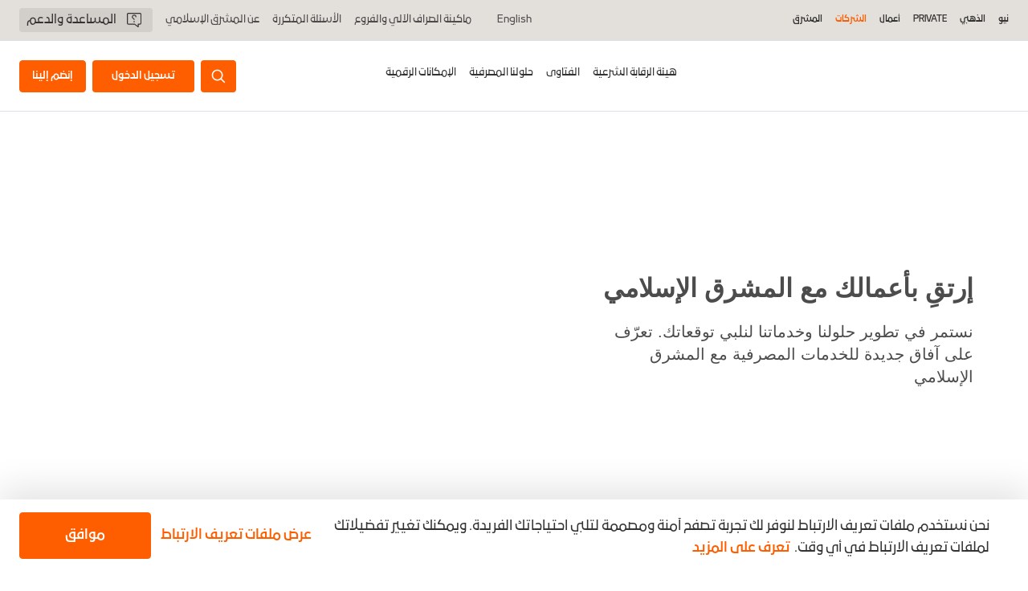

--- FILE ---
content_type: text/html; charset=utf-8
request_url: https://www.mashreqalislami.com/ar/uae/corporate/bank-with-mashreq/
body_size: 38584
content:
<!doctype html><html lang="ar-AE" dir="rtl" class="base personal"><head><script data-react-helmet="true" type="text/javascript" src="https://cdn-prod.eu.securiti.ai/consent/auto_blocking/f52b80c4-f41e-479f-b93f-98ef8f7521fa/8391f534-aa59-4299-8bda-9f34c0cb9ce2-test.js"></script><script data-react-helmet="true" type="text/javascript">(function(w,d,s,l,i){w[l]=w[l]||[];w[l].push({'gtm.start':
          new Date().getTime(),event:'gtm.js'});var f=d.getElementsByTagName(s)[0],
          j=d.createElement(s),dl=l!='dataLayer'?'&l='+l:'';j.async=true;j.src=
          'https://www.googletagmanager.com/gtm.js?id='+i+dl+'&gtm_auth=GsL2BukFvI644vz85kS6rA&gtm_preview=env-1&gtm_cookies_win=x';f.parentNode.insertBefore(j,f);
          })(window,document,'script','dataLayer','GTM-PV3K4RFS');</script><title data-react-helmet="true">إنضم إلى المشرق الإسلامي</title><meta data-react-helmet="true" property="og:title" content="إنضم إلى المشرق الإسلامي"/><meta data-react-helmet="true" property="og:url" content="http://mashreqalislami.com/ar/uae/corporate/bank-with-mashreq/"/><meta data-react-helmet="true" property="og:description" content="إنضم إلى المشرق الإسلامي"/><meta data-react-helmet="true" name="description" content="إنضم إلى المشرق الإسلامي"/><meta data-react-helmet="true" name="keywords" content="إنضم إلى المشرق الإسلامي"/><meta data-react-helmet="true" name="robots" content="index, follow"/><style data-rc-order="prependQueue" data-rc-priority="-999" data-token-hash="4itd33" data-css-hash="ataqlh">a{color:#1677ff;text-decoration:none;background-color:transparent;outline:none;cursor:pointer;transition:color 0.3s;-webkit-text-decoration-skip:objects;}a:hover{color:#69b1ff;}a:active{color:#0958d9;}a:active,a:hover{text-decoration:none;outline:0;}a:focus{text-decoration:none;outline:0;}a[disabled]{color:rgba(0,0,0,0.25);cursor:not-allowed;}.anticon{display:inline-flex;align-items:center;color:inherit;font-style:normal;line-height:0;text-align:center;text-transform:none;vertical-align:-0.125em;text-rendering:optimizeLegibility;-webkit-font-smoothing:antialiased;-moz-osx-font-smoothing:grayscale;}.anticon >*{line-height:1;}.anticon svg{display:inline-block;}.anticon .anticon .anticon-icon{display:block;}</style><style data-rc-order="prependQueue" data-rc-priority="-999" data-token-hash="4itd33" data-css-hash="1kbmbh3">.ant-row{font-family:-apple-system,BlinkMacSystemFont,'Segoe UI',Roboto,'Helvetica Neue',Arial,'Noto Sans',sans-serif,'Apple Color Emoji','Segoe UI Emoji','Segoe UI Symbol','Noto Color Emoji';font-size:14px;box-sizing:border-box;}.ant-row::before,.ant-row::after{box-sizing:border-box;}.ant-row [class^="ant-row"],.ant-row [class*=" ant-row"]{box-sizing:border-box;}.ant-row [class^="ant-row"]::before,.ant-row [class*=" ant-row"]::before,.ant-row [class^="ant-row"]::after,.ant-row [class*=" ant-row"]::after{box-sizing:border-box;}.ant-row{display:flex;flex-flow:row wrap;min-width:0;}.ant-row::before,.ant-row::after{display:flex;}.ant-row-no-wrap{flex-wrap:nowrap;}.ant-row-start{justify-content:flex-start;}.ant-row-center{justify-content:center;}.ant-row-end{justify-content:flex-end;}.ant-row-space-between{justify-content:space-between;}.ant-row-space-around{justify-content:space-around;}.ant-row-space-evenly{justify-content:space-evenly;}.ant-row-top{align-items:flex-start;}.ant-row-middle{align-items:center;}.ant-row-bottom{align-items:flex-end;}</style><style data-rc-order="prependQueue" data-rc-priority="-999" data-token-hash="4itd33" data-css-hash="1jbqy64">.ant-col{font-family:-apple-system,BlinkMacSystemFont,'Segoe UI',Roboto,'Helvetica Neue',Arial,'Noto Sans',sans-serif,'Apple Color Emoji','Segoe UI Emoji','Segoe UI Symbol','Noto Color Emoji';font-size:14px;box-sizing:border-box;}.ant-col::before,.ant-col::after{box-sizing:border-box;}.ant-col [class^="ant-col"],.ant-col [class*=" ant-col"]{box-sizing:border-box;}.ant-col [class^="ant-col"]::before,.ant-col [class*=" ant-col"]::before,.ant-col [class^="ant-col"]::after,.ant-col [class*=" ant-col"]::after{box-sizing:border-box;}.ant-col{position:relative;max-width:100%;min-height:1px;}.ant-col-24{--ant-display:block;display:block;display:var(--ant-display);flex:0 0 100%;max-width:100%;}.ant-col-push-24{inset-inline-start:100%;}.ant-col-pull-24{inset-inline-end:100%;}.ant-col-offset-24{margin-inline-start:100%;}.ant-col-order-24{order:24;}.ant-col-23{--ant-display:block;display:block;display:var(--ant-display);flex:0 0 95.83333333333334%;max-width:95.83333333333334%;}.ant-col-push-23{inset-inline-start:95.83333333333334%;}.ant-col-pull-23{inset-inline-end:95.83333333333334%;}.ant-col-offset-23{margin-inline-start:95.83333333333334%;}.ant-col-order-23{order:23;}.ant-col-22{--ant-display:block;display:block;display:var(--ant-display);flex:0 0 91.66666666666666%;max-width:91.66666666666666%;}.ant-col-push-22{inset-inline-start:91.66666666666666%;}.ant-col-pull-22{inset-inline-end:91.66666666666666%;}.ant-col-offset-22{margin-inline-start:91.66666666666666%;}.ant-col-order-22{order:22;}.ant-col-21{--ant-display:block;display:block;display:var(--ant-display);flex:0 0 87.5%;max-width:87.5%;}.ant-col-push-21{inset-inline-start:87.5%;}.ant-col-pull-21{inset-inline-end:87.5%;}.ant-col-offset-21{margin-inline-start:87.5%;}.ant-col-order-21{order:21;}.ant-col-20{--ant-display:block;display:block;display:var(--ant-display);flex:0 0 83.33333333333334%;max-width:83.33333333333334%;}.ant-col-push-20{inset-inline-start:83.33333333333334%;}.ant-col-pull-20{inset-inline-end:83.33333333333334%;}.ant-col-offset-20{margin-inline-start:83.33333333333334%;}.ant-col-order-20{order:20;}.ant-col-19{--ant-display:block;display:block;display:var(--ant-display);flex:0 0 79.16666666666666%;max-width:79.16666666666666%;}.ant-col-push-19{inset-inline-start:79.16666666666666%;}.ant-col-pull-19{inset-inline-end:79.16666666666666%;}.ant-col-offset-19{margin-inline-start:79.16666666666666%;}.ant-col-order-19{order:19;}.ant-col-18{--ant-display:block;display:block;display:var(--ant-display);flex:0 0 75%;max-width:75%;}.ant-col-push-18{inset-inline-start:75%;}.ant-col-pull-18{inset-inline-end:75%;}.ant-col-offset-18{margin-inline-start:75%;}.ant-col-order-18{order:18;}.ant-col-17{--ant-display:block;display:block;display:var(--ant-display);flex:0 0 70.83333333333334%;max-width:70.83333333333334%;}.ant-col-push-17{inset-inline-start:70.83333333333334%;}.ant-col-pull-17{inset-inline-end:70.83333333333334%;}.ant-col-offset-17{margin-inline-start:70.83333333333334%;}.ant-col-order-17{order:17;}.ant-col-16{--ant-display:block;display:block;display:var(--ant-display);flex:0 0 66.66666666666666%;max-width:66.66666666666666%;}.ant-col-push-16{inset-inline-start:66.66666666666666%;}.ant-col-pull-16{inset-inline-end:66.66666666666666%;}.ant-col-offset-16{margin-inline-start:66.66666666666666%;}.ant-col-order-16{order:16;}.ant-col-15{--ant-display:block;display:block;display:var(--ant-display);flex:0 0 62.5%;max-width:62.5%;}.ant-col-push-15{inset-inline-start:62.5%;}.ant-col-pull-15{inset-inline-end:62.5%;}.ant-col-offset-15{margin-inline-start:62.5%;}.ant-col-order-15{order:15;}.ant-col-14{--ant-display:block;display:block;display:var(--ant-display);flex:0 0 58.333333333333336%;max-width:58.333333333333336%;}.ant-col-push-14{inset-inline-start:58.333333333333336%;}.ant-col-pull-14{inset-inline-end:58.333333333333336%;}.ant-col-offset-14{margin-inline-start:58.333333333333336%;}.ant-col-order-14{order:14;}.ant-col-13{--ant-display:block;display:block;display:var(--ant-display);flex:0 0 54.166666666666664%;max-width:54.166666666666664%;}.ant-col-push-13{inset-inline-start:54.166666666666664%;}.ant-col-pull-13{inset-inline-end:54.166666666666664%;}.ant-col-offset-13{margin-inline-start:54.166666666666664%;}.ant-col-order-13{order:13;}.ant-col-12{--ant-display:block;display:block;display:var(--ant-display);flex:0 0 50%;max-width:50%;}.ant-col-push-12{inset-inline-start:50%;}.ant-col-pull-12{inset-inline-end:50%;}.ant-col-offset-12{margin-inline-start:50%;}.ant-col-order-12{order:12;}.ant-col-11{--ant-display:block;display:block;display:var(--ant-display);flex:0 0 45.83333333333333%;max-width:45.83333333333333%;}.ant-col-push-11{inset-inline-start:45.83333333333333%;}.ant-col-pull-11{inset-inline-end:45.83333333333333%;}.ant-col-offset-11{margin-inline-start:45.83333333333333%;}.ant-col-order-11{order:11;}.ant-col-10{--ant-display:block;display:block;display:var(--ant-display);flex:0 0 41.66666666666667%;max-width:41.66666666666667%;}.ant-col-push-10{inset-inline-start:41.66666666666667%;}.ant-col-pull-10{inset-inline-end:41.66666666666667%;}.ant-col-offset-10{margin-inline-start:41.66666666666667%;}.ant-col-order-10{order:10;}.ant-col-9{--ant-display:block;display:block;display:var(--ant-display);flex:0 0 37.5%;max-width:37.5%;}.ant-col-push-9{inset-inline-start:37.5%;}.ant-col-pull-9{inset-inline-end:37.5%;}.ant-col-offset-9{margin-inline-start:37.5%;}.ant-col-order-9{order:9;}.ant-col-8{--ant-display:block;display:block;display:var(--ant-display);flex:0 0 33.33333333333333%;max-width:33.33333333333333%;}.ant-col-push-8{inset-inline-start:33.33333333333333%;}.ant-col-pull-8{inset-inline-end:33.33333333333333%;}.ant-col-offset-8{margin-inline-start:33.33333333333333%;}.ant-col-order-8{order:8;}.ant-col-7{--ant-display:block;display:block;display:var(--ant-display);flex:0 0 29.166666666666668%;max-width:29.166666666666668%;}.ant-col-push-7{inset-inline-start:29.166666666666668%;}.ant-col-pull-7{inset-inline-end:29.166666666666668%;}.ant-col-offset-7{margin-inline-start:29.166666666666668%;}.ant-col-order-7{order:7;}.ant-col-6{--ant-display:block;display:block;display:var(--ant-display);flex:0 0 25%;max-width:25%;}.ant-col-push-6{inset-inline-start:25%;}.ant-col-pull-6{inset-inline-end:25%;}.ant-col-offset-6{margin-inline-start:25%;}.ant-col-order-6{order:6;}.ant-col-5{--ant-display:block;display:block;display:var(--ant-display);flex:0 0 20.833333333333336%;max-width:20.833333333333336%;}.ant-col-push-5{inset-inline-start:20.833333333333336%;}.ant-col-pull-5{inset-inline-end:20.833333333333336%;}.ant-col-offset-5{margin-inline-start:20.833333333333336%;}.ant-col-order-5{order:5;}.ant-col-4{--ant-display:block;display:block;display:var(--ant-display);flex:0 0 16.666666666666664%;max-width:16.666666666666664%;}.ant-col-push-4{inset-inline-start:16.666666666666664%;}.ant-col-pull-4{inset-inline-end:16.666666666666664%;}.ant-col-offset-4{margin-inline-start:16.666666666666664%;}.ant-col-order-4{order:4;}.ant-col-3{--ant-display:block;display:block;display:var(--ant-display);flex:0 0 12.5%;max-width:12.5%;}.ant-col-push-3{inset-inline-start:12.5%;}.ant-col-pull-3{inset-inline-end:12.5%;}.ant-col-offset-3{margin-inline-start:12.5%;}.ant-col-order-3{order:3;}.ant-col-2{--ant-display:block;display:block;display:var(--ant-display);flex:0 0 8.333333333333332%;max-width:8.333333333333332%;}.ant-col-push-2{inset-inline-start:8.333333333333332%;}.ant-col-pull-2{inset-inline-end:8.333333333333332%;}.ant-col-offset-2{margin-inline-start:8.333333333333332%;}.ant-col-order-2{order:2;}.ant-col-1{--ant-display:block;display:block;display:var(--ant-display);flex:0 0 4.166666666666666%;max-width:4.166666666666666%;}.ant-col-push-1{inset-inline-start:4.166666666666666%;}.ant-col-pull-1{inset-inline-end:4.166666666666666%;}.ant-col-offset-1{margin-inline-start:4.166666666666666%;}.ant-col-order-1{order:1;}.ant-col-0{display:none;}.ant-col-push-0{inset-inline-start:auto;}.ant-col-pull-0{inset-inline-end:auto;}.ant-col-offset-0{margin-inline-start:0;}.ant-col-order-0{order:0;}.ant-col-flex{flex:var(--ant-col-flex);}.ant-col-xs-24{--ant-display:block;display:block;display:var(--ant-display);flex:0 0 100%;max-width:100%;}.ant-col-xs-push-24{inset-inline-start:100%;}.ant-col-xs-pull-24{inset-inline-end:100%;}.ant-col-xs-offset-24{margin-inline-start:100%;}.ant-col-xs-order-24{order:24;}.ant-col-xs-23{--ant-display:block;display:block;display:var(--ant-display);flex:0 0 95.83333333333334%;max-width:95.83333333333334%;}.ant-col-xs-push-23{inset-inline-start:95.83333333333334%;}.ant-col-xs-pull-23{inset-inline-end:95.83333333333334%;}.ant-col-xs-offset-23{margin-inline-start:95.83333333333334%;}.ant-col-xs-order-23{order:23;}.ant-col-xs-22{--ant-display:block;display:block;display:var(--ant-display);flex:0 0 91.66666666666666%;max-width:91.66666666666666%;}.ant-col-xs-push-22{inset-inline-start:91.66666666666666%;}.ant-col-xs-pull-22{inset-inline-end:91.66666666666666%;}.ant-col-xs-offset-22{margin-inline-start:91.66666666666666%;}.ant-col-xs-order-22{order:22;}.ant-col-xs-21{--ant-display:block;display:block;display:var(--ant-display);flex:0 0 87.5%;max-width:87.5%;}.ant-col-xs-push-21{inset-inline-start:87.5%;}.ant-col-xs-pull-21{inset-inline-end:87.5%;}.ant-col-xs-offset-21{margin-inline-start:87.5%;}.ant-col-xs-order-21{order:21;}.ant-col-xs-20{--ant-display:block;display:block;display:var(--ant-display);flex:0 0 83.33333333333334%;max-width:83.33333333333334%;}.ant-col-xs-push-20{inset-inline-start:83.33333333333334%;}.ant-col-xs-pull-20{inset-inline-end:83.33333333333334%;}.ant-col-xs-offset-20{margin-inline-start:83.33333333333334%;}.ant-col-xs-order-20{order:20;}.ant-col-xs-19{--ant-display:block;display:block;display:var(--ant-display);flex:0 0 79.16666666666666%;max-width:79.16666666666666%;}.ant-col-xs-push-19{inset-inline-start:79.16666666666666%;}.ant-col-xs-pull-19{inset-inline-end:79.16666666666666%;}.ant-col-xs-offset-19{margin-inline-start:79.16666666666666%;}.ant-col-xs-order-19{order:19;}.ant-col-xs-18{--ant-display:block;display:block;display:var(--ant-display);flex:0 0 75%;max-width:75%;}.ant-col-xs-push-18{inset-inline-start:75%;}.ant-col-xs-pull-18{inset-inline-end:75%;}.ant-col-xs-offset-18{margin-inline-start:75%;}.ant-col-xs-order-18{order:18;}.ant-col-xs-17{--ant-display:block;display:block;display:var(--ant-display);flex:0 0 70.83333333333334%;max-width:70.83333333333334%;}.ant-col-xs-push-17{inset-inline-start:70.83333333333334%;}.ant-col-xs-pull-17{inset-inline-end:70.83333333333334%;}.ant-col-xs-offset-17{margin-inline-start:70.83333333333334%;}.ant-col-xs-order-17{order:17;}.ant-col-xs-16{--ant-display:block;display:block;display:var(--ant-display);flex:0 0 66.66666666666666%;max-width:66.66666666666666%;}.ant-col-xs-push-16{inset-inline-start:66.66666666666666%;}.ant-col-xs-pull-16{inset-inline-end:66.66666666666666%;}.ant-col-xs-offset-16{margin-inline-start:66.66666666666666%;}.ant-col-xs-order-16{order:16;}.ant-col-xs-15{--ant-display:block;display:block;display:var(--ant-display);flex:0 0 62.5%;max-width:62.5%;}.ant-col-xs-push-15{inset-inline-start:62.5%;}.ant-col-xs-pull-15{inset-inline-end:62.5%;}.ant-col-xs-offset-15{margin-inline-start:62.5%;}.ant-col-xs-order-15{order:15;}.ant-col-xs-14{--ant-display:block;display:block;display:var(--ant-display);flex:0 0 58.333333333333336%;max-width:58.333333333333336%;}.ant-col-xs-push-14{inset-inline-start:58.333333333333336%;}.ant-col-xs-pull-14{inset-inline-end:58.333333333333336%;}.ant-col-xs-offset-14{margin-inline-start:58.333333333333336%;}.ant-col-xs-order-14{order:14;}.ant-col-xs-13{--ant-display:block;display:block;display:var(--ant-display);flex:0 0 54.166666666666664%;max-width:54.166666666666664%;}.ant-col-xs-push-13{inset-inline-start:54.166666666666664%;}.ant-col-xs-pull-13{inset-inline-end:54.166666666666664%;}.ant-col-xs-offset-13{margin-inline-start:54.166666666666664%;}.ant-col-xs-order-13{order:13;}.ant-col-xs-12{--ant-display:block;display:block;display:var(--ant-display);flex:0 0 50%;max-width:50%;}.ant-col-xs-push-12{inset-inline-start:50%;}.ant-col-xs-pull-12{inset-inline-end:50%;}.ant-col-xs-offset-12{margin-inline-start:50%;}.ant-col-xs-order-12{order:12;}.ant-col-xs-11{--ant-display:block;display:block;display:var(--ant-display);flex:0 0 45.83333333333333%;max-width:45.83333333333333%;}.ant-col-xs-push-11{inset-inline-start:45.83333333333333%;}.ant-col-xs-pull-11{inset-inline-end:45.83333333333333%;}.ant-col-xs-offset-11{margin-inline-start:45.83333333333333%;}.ant-col-xs-order-11{order:11;}.ant-col-xs-10{--ant-display:block;display:block;display:var(--ant-display);flex:0 0 41.66666666666667%;max-width:41.66666666666667%;}.ant-col-xs-push-10{inset-inline-start:41.66666666666667%;}.ant-col-xs-pull-10{inset-inline-end:41.66666666666667%;}.ant-col-xs-offset-10{margin-inline-start:41.66666666666667%;}.ant-col-xs-order-10{order:10;}.ant-col-xs-9{--ant-display:block;display:block;display:var(--ant-display);flex:0 0 37.5%;max-width:37.5%;}.ant-col-xs-push-9{inset-inline-start:37.5%;}.ant-col-xs-pull-9{inset-inline-end:37.5%;}.ant-col-xs-offset-9{margin-inline-start:37.5%;}.ant-col-xs-order-9{order:9;}.ant-col-xs-8{--ant-display:block;display:block;display:var(--ant-display);flex:0 0 33.33333333333333%;max-width:33.33333333333333%;}.ant-col-xs-push-8{inset-inline-start:33.33333333333333%;}.ant-col-xs-pull-8{inset-inline-end:33.33333333333333%;}.ant-col-xs-offset-8{margin-inline-start:33.33333333333333%;}.ant-col-xs-order-8{order:8;}.ant-col-xs-7{--ant-display:block;display:block;display:var(--ant-display);flex:0 0 29.166666666666668%;max-width:29.166666666666668%;}.ant-col-xs-push-7{inset-inline-start:29.166666666666668%;}.ant-col-xs-pull-7{inset-inline-end:29.166666666666668%;}.ant-col-xs-offset-7{margin-inline-start:29.166666666666668%;}.ant-col-xs-order-7{order:7;}.ant-col-xs-6{--ant-display:block;display:block;display:var(--ant-display);flex:0 0 25%;max-width:25%;}.ant-col-xs-push-6{inset-inline-start:25%;}.ant-col-xs-pull-6{inset-inline-end:25%;}.ant-col-xs-offset-6{margin-inline-start:25%;}.ant-col-xs-order-6{order:6;}.ant-col-xs-5{--ant-display:block;display:block;display:var(--ant-display);flex:0 0 20.833333333333336%;max-width:20.833333333333336%;}.ant-col-xs-push-5{inset-inline-start:20.833333333333336%;}.ant-col-xs-pull-5{inset-inline-end:20.833333333333336%;}.ant-col-xs-offset-5{margin-inline-start:20.833333333333336%;}.ant-col-xs-order-5{order:5;}.ant-col-xs-4{--ant-display:block;display:block;display:var(--ant-display);flex:0 0 16.666666666666664%;max-width:16.666666666666664%;}.ant-col-xs-push-4{inset-inline-start:16.666666666666664%;}.ant-col-xs-pull-4{inset-inline-end:16.666666666666664%;}.ant-col-xs-offset-4{margin-inline-start:16.666666666666664%;}.ant-col-xs-order-4{order:4;}.ant-col-xs-3{--ant-display:block;display:block;display:var(--ant-display);flex:0 0 12.5%;max-width:12.5%;}.ant-col-xs-push-3{inset-inline-start:12.5%;}.ant-col-xs-pull-3{inset-inline-end:12.5%;}.ant-col-xs-offset-3{margin-inline-start:12.5%;}.ant-col-xs-order-3{order:3;}.ant-col-xs-2{--ant-display:block;display:block;display:var(--ant-display);flex:0 0 8.333333333333332%;max-width:8.333333333333332%;}.ant-col-xs-push-2{inset-inline-start:8.333333333333332%;}.ant-col-xs-pull-2{inset-inline-end:8.333333333333332%;}.ant-col-xs-offset-2{margin-inline-start:8.333333333333332%;}.ant-col-xs-order-2{order:2;}.ant-col-xs-1{--ant-display:block;display:block;display:var(--ant-display);flex:0 0 4.166666666666666%;max-width:4.166666666666666%;}.ant-col-xs-push-1{inset-inline-start:4.166666666666666%;}.ant-col-xs-pull-1{inset-inline-end:4.166666666666666%;}.ant-col-xs-offset-1{margin-inline-start:4.166666666666666%;}.ant-col-xs-order-1{order:1;}.ant-col-xs-0{display:none;}.ant-col-push-0{inset-inline-start:auto;}.ant-col-pull-0{inset-inline-end:auto;}.ant-col-xs-push-0{inset-inline-start:auto;}.ant-col-xs-pull-0{inset-inline-end:auto;}.ant-col-xs-offset-0{margin-inline-start:0;}.ant-col-xs-order-0{order:0;}.ant-col-xs-flex{flex:var(--ant-col-xs-flex);}@media (min-width: 576px){.ant-col-sm-24{--ant-display:block;display:block;display:var(--ant-display);flex:0 0 100%;max-width:100%;}.ant-col-sm-push-24{inset-inline-start:100%;}.ant-col-sm-pull-24{inset-inline-end:100%;}.ant-col-sm-offset-24{margin-inline-start:100%;}.ant-col-sm-order-24{order:24;}.ant-col-sm-23{--ant-display:block;display:block;display:var(--ant-display);flex:0 0 95.83333333333334%;max-width:95.83333333333334%;}.ant-col-sm-push-23{inset-inline-start:95.83333333333334%;}.ant-col-sm-pull-23{inset-inline-end:95.83333333333334%;}.ant-col-sm-offset-23{margin-inline-start:95.83333333333334%;}.ant-col-sm-order-23{order:23;}.ant-col-sm-22{--ant-display:block;display:block;display:var(--ant-display);flex:0 0 91.66666666666666%;max-width:91.66666666666666%;}.ant-col-sm-push-22{inset-inline-start:91.66666666666666%;}.ant-col-sm-pull-22{inset-inline-end:91.66666666666666%;}.ant-col-sm-offset-22{margin-inline-start:91.66666666666666%;}.ant-col-sm-order-22{order:22;}.ant-col-sm-21{--ant-display:block;display:block;display:var(--ant-display);flex:0 0 87.5%;max-width:87.5%;}.ant-col-sm-push-21{inset-inline-start:87.5%;}.ant-col-sm-pull-21{inset-inline-end:87.5%;}.ant-col-sm-offset-21{margin-inline-start:87.5%;}.ant-col-sm-order-21{order:21;}.ant-col-sm-20{--ant-display:block;display:block;display:var(--ant-display);flex:0 0 83.33333333333334%;max-width:83.33333333333334%;}.ant-col-sm-push-20{inset-inline-start:83.33333333333334%;}.ant-col-sm-pull-20{inset-inline-end:83.33333333333334%;}.ant-col-sm-offset-20{margin-inline-start:83.33333333333334%;}.ant-col-sm-order-20{order:20;}.ant-col-sm-19{--ant-display:block;display:block;display:var(--ant-display);flex:0 0 79.16666666666666%;max-width:79.16666666666666%;}.ant-col-sm-push-19{inset-inline-start:79.16666666666666%;}.ant-col-sm-pull-19{inset-inline-end:79.16666666666666%;}.ant-col-sm-offset-19{margin-inline-start:79.16666666666666%;}.ant-col-sm-order-19{order:19;}.ant-col-sm-18{--ant-display:block;display:block;display:var(--ant-display);flex:0 0 75%;max-width:75%;}.ant-col-sm-push-18{inset-inline-start:75%;}.ant-col-sm-pull-18{inset-inline-end:75%;}.ant-col-sm-offset-18{margin-inline-start:75%;}.ant-col-sm-order-18{order:18;}.ant-col-sm-17{--ant-display:block;display:block;display:var(--ant-display);flex:0 0 70.83333333333334%;max-width:70.83333333333334%;}.ant-col-sm-push-17{inset-inline-start:70.83333333333334%;}.ant-col-sm-pull-17{inset-inline-end:70.83333333333334%;}.ant-col-sm-offset-17{margin-inline-start:70.83333333333334%;}.ant-col-sm-order-17{order:17;}.ant-col-sm-16{--ant-display:block;display:block;display:var(--ant-display);flex:0 0 66.66666666666666%;max-width:66.66666666666666%;}.ant-col-sm-push-16{inset-inline-start:66.66666666666666%;}.ant-col-sm-pull-16{inset-inline-end:66.66666666666666%;}.ant-col-sm-offset-16{margin-inline-start:66.66666666666666%;}.ant-col-sm-order-16{order:16;}.ant-col-sm-15{--ant-display:block;display:block;display:var(--ant-display);flex:0 0 62.5%;max-width:62.5%;}.ant-col-sm-push-15{inset-inline-start:62.5%;}.ant-col-sm-pull-15{inset-inline-end:62.5%;}.ant-col-sm-offset-15{margin-inline-start:62.5%;}.ant-col-sm-order-15{order:15;}.ant-col-sm-14{--ant-display:block;display:block;display:var(--ant-display);flex:0 0 58.333333333333336%;max-width:58.333333333333336%;}.ant-col-sm-push-14{inset-inline-start:58.333333333333336%;}.ant-col-sm-pull-14{inset-inline-end:58.333333333333336%;}.ant-col-sm-offset-14{margin-inline-start:58.333333333333336%;}.ant-col-sm-order-14{order:14;}.ant-col-sm-13{--ant-display:block;display:block;display:var(--ant-display);flex:0 0 54.166666666666664%;max-width:54.166666666666664%;}.ant-col-sm-push-13{inset-inline-start:54.166666666666664%;}.ant-col-sm-pull-13{inset-inline-end:54.166666666666664%;}.ant-col-sm-offset-13{margin-inline-start:54.166666666666664%;}.ant-col-sm-order-13{order:13;}.ant-col-sm-12{--ant-display:block;display:block;display:var(--ant-display);flex:0 0 50%;max-width:50%;}.ant-col-sm-push-12{inset-inline-start:50%;}.ant-col-sm-pull-12{inset-inline-end:50%;}.ant-col-sm-offset-12{margin-inline-start:50%;}.ant-col-sm-order-12{order:12;}.ant-col-sm-11{--ant-display:block;display:block;display:var(--ant-display);flex:0 0 45.83333333333333%;max-width:45.83333333333333%;}.ant-col-sm-push-11{inset-inline-start:45.83333333333333%;}.ant-col-sm-pull-11{inset-inline-end:45.83333333333333%;}.ant-col-sm-offset-11{margin-inline-start:45.83333333333333%;}.ant-col-sm-order-11{order:11;}.ant-col-sm-10{--ant-display:block;display:block;display:var(--ant-display);flex:0 0 41.66666666666667%;max-width:41.66666666666667%;}.ant-col-sm-push-10{inset-inline-start:41.66666666666667%;}.ant-col-sm-pull-10{inset-inline-end:41.66666666666667%;}.ant-col-sm-offset-10{margin-inline-start:41.66666666666667%;}.ant-col-sm-order-10{order:10;}.ant-col-sm-9{--ant-display:block;display:block;display:var(--ant-display);flex:0 0 37.5%;max-width:37.5%;}.ant-col-sm-push-9{inset-inline-start:37.5%;}.ant-col-sm-pull-9{inset-inline-end:37.5%;}.ant-col-sm-offset-9{margin-inline-start:37.5%;}.ant-col-sm-order-9{order:9;}.ant-col-sm-8{--ant-display:block;display:block;display:var(--ant-display);flex:0 0 33.33333333333333%;max-width:33.33333333333333%;}.ant-col-sm-push-8{inset-inline-start:33.33333333333333%;}.ant-col-sm-pull-8{inset-inline-end:33.33333333333333%;}.ant-col-sm-offset-8{margin-inline-start:33.33333333333333%;}.ant-col-sm-order-8{order:8;}.ant-col-sm-7{--ant-display:block;display:block;display:var(--ant-display);flex:0 0 29.166666666666668%;max-width:29.166666666666668%;}.ant-col-sm-push-7{inset-inline-start:29.166666666666668%;}.ant-col-sm-pull-7{inset-inline-end:29.166666666666668%;}.ant-col-sm-offset-7{margin-inline-start:29.166666666666668%;}.ant-col-sm-order-7{order:7;}.ant-col-sm-6{--ant-display:block;display:block;display:var(--ant-display);flex:0 0 25%;max-width:25%;}.ant-col-sm-push-6{inset-inline-start:25%;}.ant-col-sm-pull-6{inset-inline-end:25%;}.ant-col-sm-offset-6{margin-inline-start:25%;}.ant-col-sm-order-6{order:6;}.ant-col-sm-5{--ant-display:block;display:block;display:var(--ant-display);flex:0 0 20.833333333333336%;max-width:20.833333333333336%;}.ant-col-sm-push-5{inset-inline-start:20.833333333333336%;}.ant-col-sm-pull-5{inset-inline-end:20.833333333333336%;}.ant-col-sm-offset-5{margin-inline-start:20.833333333333336%;}.ant-col-sm-order-5{order:5;}.ant-col-sm-4{--ant-display:block;display:block;display:var(--ant-display);flex:0 0 16.666666666666664%;max-width:16.666666666666664%;}.ant-col-sm-push-4{inset-inline-start:16.666666666666664%;}.ant-col-sm-pull-4{inset-inline-end:16.666666666666664%;}.ant-col-sm-offset-4{margin-inline-start:16.666666666666664%;}.ant-col-sm-order-4{order:4;}.ant-col-sm-3{--ant-display:block;display:block;display:var(--ant-display);flex:0 0 12.5%;max-width:12.5%;}.ant-col-sm-push-3{inset-inline-start:12.5%;}.ant-col-sm-pull-3{inset-inline-end:12.5%;}.ant-col-sm-offset-3{margin-inline-start:12.5%;}.ant-col-sm-order-3{order:3;}.ant-col-sm-2{--ant-display:block;display:block;display:var(--ant-display);flex:0 0 8.333333333333332%;max-width:8.333333333333332%;}.ant-col-sm-push-2{inset-inline-start:8.333333333333332%;}.ant-col-sm-pull-2{inset-inline-end:8.333333333333332%;}.ant-col-sm-offset-2{margin-inline-start:8.333333333333332%;}.ant-col-sm-order-2{order:2;}.ant-col-sm-1{--ant-display:block;display:block;display:var(--ant-display);flex:0 0 4.166666666666666%;max-width:4.166666666666666%;}.ant-col-sm-push-1{inset-inline-start:4.166666666666666%;}.ant-col-sm-pull-1{inset-inline-end:4.166666666666666%;}.ant-col-sm-offset-1{margin-inline-start:4.166666666666666%;}.ant-col-sm-order-1{order:1;}.ant-col-sm-0{display:none;}.ant-col-push-0{inset-inline-start:auto;}.ant-col-pull-0{inset-inline-end:auto;}.ant-col-sm-push-0{inset-inline-start:auto;}.ant-col-sm-pull-0{inset-inline-end:auto;}.ant-col-sm-offset-0{margin-inline-start:0;}.ant-col-sm-order-0{order:0;}.ant-col-sm-flex{flex:var(--ant-col-sm-flex);}}@media (min-width: 768px){.ant-col-md-24{--ant-display:block;display:block;display:var(--ant-display);flex:0 0 100%;max-width:100%;}.ant-col-md-push-24{inset-inline-start:100%;}.ant-col-md-pull-24{inset-inline-end:100%;}.ant-col-md-offset-24{margin-inline-start:100%;}.ant-col-md-order-24{order:24;}.ant-col-md-23{--ant-display:block;display:block;display:var(--ant-display);flex:0 0 95.83333333333334%;max-width:95.83333333333334%;}.ant-col-md-push-23{inset-inline-start:95.83333333333334%;}.ant-col-md-pull-23{inset-inline-end:95.83333333333334%;}.ant-col-md-offset-23{margin-inline-start:95.83333333333334%;}.ant-col-md-order-23{order:23;}.ant-col-md-22{--ant-display:block;display:block;display:var(--ant-display);flex:0 0 91.66666666666666%;max-width:91.66666666666666%;}.ant-col-md-push-22{inset-inline-start:91.66666666666666%;}.ant-col-md-pull-22{inset-inline-end:91.66666666666666%;}.ant-col-md-offset-22{margin-inline-start:91.66666666666666%;}.ant-col-md-order-22{order:22;}.ant-col-md-21{--ant-display:block;display:block;display:var(--ant-display);flex:0 0 87.5%;max-width:87.5%;}.ant-col-md-push-21{inset-inline-start:87.5%;}.ant-col-md-pull-21{inset-inline-end:87.5%;}.ant-col-md-offset-21{margin-inline-start:87.5%;}.ant-col-md-order-21{order:21;}.ant-col-md-20{--ant-display:block;display:block;display:var(--ant-display);flex:0 0 83.33333333333334%;max-width:83.33333333333334%;}.ant-col-md-push-20{inset-inline-start:83.33333333333334%;}.ant-col-md-pull-20{inset-inline-end:83.33333333333334%;}.ant-col-md-offset-20{margin-inline-start:83.33333333333334%;}.ant-col-md-order-20{order:20;}.ant-col-md-19{--ant-display:block;display:block;display:var(--ant-display);flex:0 0 79.16666666666666%;max-width:79.16666666666666%;}.ant-col-md-push-19{inset-inline-start:79.16666666666666%;}.ant-col-md-pull-19{inset-inline-end:79.16666666666666%;}.ant-col-md-offset-19{margin-inline-start:79.16666666666666%;}.ant-col-md-order-19{order:19;}.ant-col-md-18{--ant-display:block;display:block;display:var(--ant-display);flex:0 0 75%;max-width:75%;}.ant-col-md-push-18{inset-inline-start:75%;}.ant-col-md-pull-18{inset-inline-end:75%;}.ant-col-md-offset-18{margin-inline-start:75%;}.ant-col-md-order-18{order:18;}.ant-col-md-17{--ant-display:block;display:block;display:var(--ant-display);flex:0 0 70.83333333333334%;max-width:70.83333333333334%;}.ant-col-md-push-17{inset-inline-start:70.83333333333334%;}.ant-col-md-pull-17{inset-inline-end:70.83333333333334%;}.ant-col-md-offset-17{margin-inline-start:70.83333333333334%;}.ant-col-md-order-17{order:17;}.ant-col-md-16{--ant-display:block;display:block;display:var(--ant-display);flex:0 0 66.66666666666666%;max-width:66.66666666666666%;}.ant-col-md-push-16{inset-inline-start:66.66666666666666%;}.ant-col-md-pull-16{inset-inline-end:66.66666666666666%;}.ant-col-md-offset-16{margin-inline-start:66.66666666666666%;}.ant-col-md-order-16{order:16;}.ant-col-md-15{--ant-display:block;display:block;display:var(--ant-display);flex:0 0 62.5%;max-width:62.5%;}.ant-col-md-push-15{inset-inline-start:62.5%;}.ant-col-md-pull-15{inset-inline-end:62.5%;}.ant-col-md-offset-15{margin-inline-start:62.5%;}.ant-col-md-order-15{order:15;}.ant-col-md-14{--ant-display:block;display:block;display:var(--ant-display);flex:0 0 58.333333333333336%;max-width:58.333333333333336%;}.ant-col-md-push-14{inset-inline-start:58.333333333333336%;}.ant-col-md-pull-14{inset-inline-end:58.333333333333336%;}.ant-col-md-offset-14{margin-inline-start:58.333333333333336%;}.ant-col-md-order-14{order:14;}.ant-col-md-13{--ant-display:block;display:block;display:var(--ant-display);flex:0 0 54.166666666666664%;max-width:54.166666666666664%;}.ant-col-md-push-13{inset-inline-start:54.166666666666664%;}.ant-col-md-pull-13{inset-inline-end:54.166666666666664%;}.ant-col-md-offset-13{margin-inline-start:54.166666666666664%;}.ant-col-md-order-13{order:13;}.ant-col-md-12{--ant-display:block;display:block;display:var(--ant-display);flex:0 0 50%;max-width:50%;}.ant-col-md-push-12{inset-inline-start:50%;}.ant-col-md-pull-12{inset-inline-end:50%;}.ant-col-md-offset-12{margin-inline-start:50%;}.ant-col-md-order-12{order:12;}.ant-col-md-11{--ant-display:block;display:block;display:var(--ant-display);flex:0 0 45.83333333333333%;max-width:45.83333333333333%;}.ant-col-md-push-11{inset-inline-start:45.83333333333333%;}.ant-col-md-pull-11{inset-inline-end:45.83333333333333%;}.ant-col-md-offset-11{margin-inline-start:45.83333333333333%;}.ant-col-md-order-11{order:11;}.ant-col-md-10{--ant-display:block;display:block;display:var(--ant-display);flex:0 0 41.66666666666667%;max-width:41.66666666666667%;}.ant-col-md-push-10{inset-inline-start:41.66666666666667%;}.ant-col-md-pull-10{inset-inline-end:41.66666666666667%;}.ant-col-md-offset-10{margin-inline-start:41.66666666666667%;}.ant-col-md-order-10{order:10;}.ant-col-md-9{--ant-display:block;display:block;display:var(--ant-display);flex:0 0 37.5%;max-width:37.5%;}.ant-col-md-push-9{inset-inline-start:37.5%;}.ant-col-md-pull-9{inset-inline-end:37.5%;}.ant-col-md-offset-9{margin-inline-start:37.5%;}.ant-col-md-order-9{order:9;}.ant-col-md-8{--ant-display:block;display:block;display:var(--ant-display);flex:0 0 33.33333333333333%;max-width:33.33333333333333%;}.ant-col-md-push-8{inset-inline-start:33.33333333333333%;}.ant-col-md-pull-8{inset-inline-end:33.33333333333333%;}.ant-col-md-offset-8{margin-inline-start:33.33333333333333%;}.ant-col-md-order-8{order:8;}.ant-col-md-7{--ant-display:block;display:block;display:var(--ant-display);flex:0 0 29.166666666666668%;max-width:29.166666666666668%;}.ant-col-md-push-7{inset-inline-start:29.166666666666668%;}.ant-col-md-pull-7{inset-inline-end:29.166666666666668%;}.ant-col-md-offset-7{margin-inline-start:29.166666666666668%;}.ant-col-md-order-7{order:7;}.ant-col-md-6{--ant-display:block;display:block;display:var(--ant-display);flex:0 0 25%;max-width:25%;}.ant-col-md-push-6{inset-inline-start:25%;}.ant-col-md-pull-6{inset-inline-end:25%;}.ant-col-md-offset-6{margin-inline-start:25%;}.ant-col-md-order-6{order:6;}.ant-col-md-5{--ant-display:block;display:block;display:var(--ant-display);flex:0 0 20.833333333333336%;max-width:20.833333333333336%;}.ant-col-md-push-5{inset-inline-start:20.833333333333336%;}.ant-col-md-pull-5{inset-inline-end:20.833333333333336%;}.ant-col-md-offset-5{margin-inline-start:20.833333333333336%;}.ant-col-md-order-5{order:5;}.ant-col-md-4{--ant-display:block;display:block;display:var(--ant-display);flex:0 0 16.666666666666664%;max-width:16.666666666666664%;}.ant-col-md-push-4{inset-inline-start:16.666666666666664%;}.ant-col-md-pull-4{inset-inline-end:16.666666666666664%;}.ant-col-md-offset-4{margin-inline-start:16.666666666666664%;}.ant-col-md-order-4{order:4;}.ant-col-md-3{--ant-display:block;display:block;display:var(--ant-display);flex:0 0 12.5%;max-width:12.5%;}.ant-col-md-push-3{inset-inline-start:12.5%;}.ant-col-md-pull-3{inset-inline-end:12.5%;}.ant-col-md-offset-3{margin-inline-start:12.5%;}.ant-col-md-order-3{order:3;}.ant-col-md-2{--ant-display:block;display:block;display:var(--ant-display);flex:0 0 8.333333333333332%;max-width:8.333333333333332%;}.ant-col-md-push-2{inset-inline-start:8.333333333333332%;}.ant-col-md-pull-2{inset-inline-end:8.333333333333332%;}.ant-col-md-offset-2{margin-inline-start:8.333333333333332%;}.ant-col-md-order-2{order:2;}.ant-col-md-1{--ant-display:block;display:block;display:var(--ant-display);flex:0 0 4.166666666666666%;max-width:4.166666666666666%;}.ant-col-md-push-1{inset-inline-start:4.166666666666666%;}.ant-col-md-pull-1{inset-inline-end:4.166666666666666%;}.ant-col-md-offset-1{margin-inline-start:4.166666666666666%;}.ant-col-md-order-1{order:1;}.ant-col-md-0{display:none;}.ant-col-push-0{inset-inline-start:auto;}.ant-col-pull-0{inset-inline-end:auto;}.ant-col-md-push-0{inset-inline-start:auto;}.ant-col-md-pull-0{inset-inline-end:auto;}.ant-col-md-offset-0{margin-inline-start:0;}.ant-col-md-order-0{order:0;}.ant-col-md-flex{flex:var(--ant-col-md-flex);}}@media (min-width: 992px){.ant-col-lg-24{--ant-display:block;display:block;display:var(--ant-display);flex:0 0 100%;max-width:100%;}.ant-col-lg-push-24{inset-inline-start:100%;}.ant-col-lg-pull-24{inset-inline-end:100%;}.ant-col-lg-offset-24{margin-inline-start:100%;}.ant-col-lg-order-24{order:24;}.ant-col-lg-23{--ant-display:block;display:block;display:var(--ant-display);flex:0 0 95.83333333333334%;max-width:95.83333333333334%;}.ant-col-lg-push-23{inset-inline-start:95.83333333333334%;}.ant-col-lg-pull-23{inset-inline-end:95.83333333333334%;}.ant-col-lg-offset-23{margin-inline-start:95.83333333333334%;}.ant-col-lg-order-23{order:23;}.ant-col-lg-22{--ant-display:block;display:block;display:var(--ant-display);flex:0 0 91.66666666666666%;max-width:91.66666666666666%;}.ant-col-lg-push-22{inset-inline-start:91.66666666666666%;}.ant-col-lg-pull-22{inset-inline-end:91.66666666666666%;}.ant-col-lg-offset-22{margin-inline-start:91.66666666666666%;}.ant-col-lg-order-22{order:22;}.ant-col-lg-21{--ant-display:block;display:block;display:var(--ant-display);flex:0 0 87.5%;max-width:87.5%;}.ant-col-lg-push-21{inset-inline-start:87.5%;}.ant-col-lg-pull-21{inset-inline-end:87.5%;}.ant-col-lg-offset-21{margin-inline-start:87.5%;}.ant-col-lg-order-21{order:21;}.ant-col-lg-20{--ant-display:block;display:block;display:var(--ant-display);flex:0 0 83.33333333333334%;max-width:83.33333333333334%;}.ant-col-lg-push-20{inset-inline-start:83.33333333333334%;}.ant-col-lg-pull-20{inset-inline-end:83.33333333333334%;}.ant-col-lg-offset-20{margin-inline-start:83.33333333333334%;}.ant-col-lg-order-20{order:20;}.ant-col-lg-19{--ant-display:block;display:block;display:var(--ant-display);flex:0 0 79.16666666666666%;max-width:79.16666666666666%;}.ant-col-lg-push-19{inset-inline-start:79.16666666666666%;}.ant-col-lg-pull-19{inset-inline-end:79.16666666666666%;}.ant-col-lg-offset-19{margin-inline-start:79.16666666666666%;}.ant-col-lg-order-19{order:19;}.ant-col-lg-18{--ant-display:block;display:block;display:var(--ant-display);flex:0 0 75%;max-width:75%;}.ant-col-lg-push-18{inset-inline-start:75%;}.ant-col-lg-pull-18{inset-inline-end:75%;}.ant-col-lg-offset-18{margin-inline-start:75%;}.ant-col-lg-order-18{order:18;}.ant-col-lg-17{--ant-display:block;display:block;display:var(--ant-display);flex:0 0 70.83333333333334%;max-width:70.83333333333334%;}.ant-col-lg-push-17{inset-inline-start:70.83333333333334%;}.ant-col-lg-pull-17{inset-inline-end:70.83333333333334%;}.ant-col-lg-offset-17{margin-inline-start:70.83333333333334%;}.ant-col-lg-order-17{order:17;}.ant-col-lg-16{--ant-display:block;display:block;display:var(--ant-display);flex:0 0 66.66666666666666%;max-width:66.66666666666666%;}.ant-col-lg-push-16{inset-inline-start:66.66666666666666%;}.ant-col-lg-pull-16{inset-inline-end:66.66666666666666%;}.ant-col-lg-offset-16{margin-inline-start:66.66666666666666%;}.ant-col-lg-order-16{order:16;}.ant-col-lg-15{--ant-display:block;display:block;display:var(--ant-display);flex:0 0 62.5%;max-width:62.5%;}.ant-col-lg-push-15{inset-inline-start:62.5%;}.ant-col-lg-pull-15{inset-inline-end:62.5%;}.ant-col-lg-offset-15{margin-inline-start:62.5%;}.ant-col-lg-order-15{order:15;}.ant-col-lg-14{--ant-display:block;display:block;display:var(--ant-display);flex:0 0 58.333333333333336%;max-width:58.333333333333336%;}.ant-col-lg-push-14{inset-inline-start:58.333333333333336%;}.ant-col-lg-pull-14{inset-inline-end:58.333333333333336%;}.ant-col-lg-offset-14{margin-inline-start:58.333333333333336%;}.ant-col-lg-order-14{order:14;}.ant-col-lg-13{--ant-display:block;display:block;display:var(--ant-display);flex:0 0 54.166666666666664%;max-width:54.166666666666664%;}.ant-col-lg-push-13{inset-inline-start:54.166666666666664%;}.ant-col-lg-pull-13{inset-inline-end:54.166666666666664%;}.ant-col-lg-offset-13{margin-inline-start:54.166666666666664%;}.ant-col-lg-order-13{order:13;}.ant-col-lg-12{--ant-display:block;display:block;display:var(--ant-display);flex:0 0 50%;max-width:50%;}.ant-col-lg-push-12{inset-inline-start:50%;}.ant-col-lg-pull-12{inset-inline-end:50%;}.ant-col-lg-offset-12{margin-inline-start:50%;}.ant-col-lg-order-12{order:12;}.ant-col-lg-11{--ant-display:block;display:block;display:var(--ant-display);flex:0 0 45.83333333333333%;max-width:45.83333333333333%;}.ant-col-lg-push-11{inset-inline-start:45.83333333333333%;}.ant-col-lg-pull-11{inset-inline-end:45.83333333333333%;}.ant-col-lg-offset-11{margin-inline-start:45.83333333333333%;}.ant-col-lg-order-11{order:11;}.ant-col-lg-10{--ant-display:block;display:block;display:var(--ant-display);flex:0 0 41.66666666666667%;max-width:41.66666666666667%;}.ant-col-lg-push-10{inset-inline-start:41.66666666666667%;}.ant-col-lg-pull-10{inset-inline-end:41.66666666666667%;}.ant-col-lg-offset-10{margin-inline-start:41.66666666666667%;}.ant-col-lg-order-10{order:10;}.ant-col-lg-9{--ant-display:block;display:block;display:var(--ant-display);flex:0 0 37.5%;max-width:37.5%;}.ant-col-lg-push-9{inset-inline-start:37.5%;}.ant-col-lg-pull-9{inset-inline-end:37.5%;}.ant-col-lg-offset-9{margin-inline-start:37.5%;}.ant-col-lg-order-9{order:9;}.ant-col-lg-8{--ant-display:block;display:block;display:var(--ant-display);flex:0 0 33.33333333333333%;max-width:33.33333333333333%;}.ant-col-lg-push-8{inset-inline-start:33.33333333333333%;}.ant-col-lg-pull-8{inset-inline-end:33.33333333333333%;}.ant-col-lg-offset-8{margin-inline-start:33.33333333333333%;}.ant-col-lg-order-8{order:8;}.ant-col-lg-7{--ant-display:block;display:block;display:var(--ant-display);flex:0 0 29.166666666666668%;max-width:29.166666666666668%;}.ant-col-lg-push-7{inset-inline-start:29.166666666666668%;}.ant-col-lg-pull-7{inset-inline-end:29.166666666666668%;}.ant-col-lg-offset-7{margin-inline-start:29.166666666666668%;}.ant-col-lg-order-7{order:7;}.ant-col-lg-6{--ant-display:block;display:block;display:var(--ant-display);flex:0 0 25%;max-width:25%;}.ant-col-lg-push-6{inset-inline-start:25%;}.ant-col-lg-pull-6{inset-inline-end:25%;}.ant-col-lg-offset-6{margin-inline-start:25%;}.ant-col-lg-order-6{order:6;}.ant-col-lg-5{--ant-display:block;display:block;display:var(--ant-display);flex:0 0 20.833333333333336%;max-width:20.833333333333336%;}.ant-col-lg-push-5{inset-inline-start:20.833333333333336%;}.ant-col-lg-pull-5{inset-inline-end:20.833333333333336%;}.ant-col-lg-offset-5{margin-inline-start:20.833333333333336%;}.ant-col-lg-order-5{order:5;}.ant-col-lg-4{--ant-display:block;display:block;display:var(--ant-display);flex:0 0 16.666666666666664%;max-width:16.666666666666664%;}.ant-col-lg-push-4{inset-inline-start:16.666666666666664%;}.ant-col-lg-pull-4{inset-inline-end:16.666666666666664%;}.ant-col-lg-offset-4{margin-inline-start:16.666666666666664%;}.ant-col-lg-order-4{order:4;}.ant-col-lg-3{--ant-display:block;display:block;display:var(--ant-display);flex:0 0 12.5%;max-width:12.5%;}.ant-col-lg-push-3{inset-inline-start:12.5%;}.ant-col-lg-pull-3{inset-inline-end:12.5%;}.ant-col-lg-offset-3{margin-inline-start:12.5%;}.ant-col-lg-order-3{order:3;}.ant-col-lg-2{--ant-display:block;display:block;display:var(--ant-display);flex:0 0 8.333333333333332%;max-width:8.333333333333332%;}.ant-col-lg-push-2{inset-inline-start:8.333333333333332%;}.ant-col-lg-pull-2{inset-inline-end:8.333333333333332%;}.ant-col-lg-offset-2{margin-inline-start:8.333333333333332%;}.ant-col-lg-order-2{order:2;}.ant-col-lg-1{--ant-display:block;display:block;display:var(--ant-display);flex:0 0 4.166666666666666%;max-width:4.166666666666666%;}.ant-col-lg-push-1{inset-inline-start:4.166666666666666%;}.ant-col-lg-pull-1{inset-inline-end:4.166666666666666%;}.ant-col-lg-offset-1{margin-inline-start:4.166666666666666%;}.ant-col-lg-order-1{order:1;}.ant-col-lg-0{display:none;}.ant-col-push-0{inset-inline-start:auto;}.ant-col-pull-0{inset-inline-end:auto;}.ant-col-lg-push-0{inset-inline-start:auto;}.ant-col-lg-pull-0{inset-inline-end:auto;}.ant-col-lg-offset-0{margin-inline-start:0;}.ant-col-lg-order-0{order:0;}.ant-col-lg-flex{flex:var(--ant-col-lg-flex);}}@media (min-width: 1200px){.ant-col-xl-24{--ant-display:block;display:block;display:var(--ant-display);flex:0 0 100%;max-width:100%;}.ant-col-xl-push-24{inset-inline-start:100%;}.ant-col-xl-pull-24{inset-inline-end:100%;}.ant-col-xl-offset-24{margin-inline-start:100%;}.ant-col-xl-order-24{order:24;}.ant-col-xl-23{--ant-display:block;display:block;display:var(--ant-display);flex:0 0 95.83333333333334%;max-width:95.83333333333334%;}.ant-col-xl-push-23{inset-inline-start:95.83333333333334%;}.ant-col-xl-pull-23{inset-inline-end:95.83333333333334%;}.ant-col-xl-offset-23{margin-inline-start:95.83333333333334%;}.ant-col-xl-order-23{order:23;}.ant-col-xl-22{--ant-display:block;display:block;display:var(--ant-display);flex:0 0 91.66666666666666%;max-width:91.66666666666666%;}.ant-col-xl-push-22{inset-inline-start:91.66666666666666%;}.ant-col-xl-pull-22{inset-inline-end:91.66666666666666%;}.ant-col-xl-offset-22{margin-inline-start:91.66666666666666%;}.ant-col-xl-order-22{order:22;}.ant-col-xl-21{--ant-display:block;display:block;display:var(--ant-display);flex:0 0 87.5%;max-width:87.5%;}.ant-col-xl-push-21{inset-inline-start:87.5%;}.ant-col-xl-pull-21{inset-inline-end:87.5%;}.ant-col-xl-offset-21{margin-inline-start:87.5%;}.ant-col-xl-order-21{order:21;}.ant-col-xl-20{--ant-display:block;display:block;display:var(--ant-display);flex:0 0 83.33333333333334%;max-width:83.33333333333334%;}.ant-col-xl-push-20{inset-inline-start:83.33333333333334%;}.ant-col-xl-pull-20{inset-inline-end:83.33333333333334%;}.ant-col-xl-offset-20{margin-inline-start:83.33333333333334%;}.ant-col-xl-order-20{order:20;}.ant-col-xl-19{--ant-display:block;display:block;display:var(--ant-display);flex:0 0 79.16666666666666%;max-width:79.16666666666666%;}.ant-col-xl-push-19{inset-inline-start:79.16666666666666%;}.ant-col-xl-pull-19{inset-inline-end:79.16666666666666%;}.ant-col-xl-offset-19{margin-inline-start:79.16666666666666%;}.ant-col-xl-order-19{order:19;}.ant-col-xl-18{--ant-display:block;display:block;display:var(--ant-display);flex:0 0 75%;max-width:75%;}.ant-col-xl-push-18{inset-inline-start:75%;}.ant-col-xl-pull-18{inset-inline-end:75%;}.ant-col-xl-offset-18{margin-inline-start:75%;}.ant-col-xl-order-18{order:18;}.ant-col-xl-17{--ant-display:block;display:block;display:var(--ant-display);flex:0 0 70.83333333333334%;max-width:70.83333333333334%;}.ant-col-xl-push-17{inset-inline-start:70.83333333333334%;}.ant-col-xl-pull-17{inset-inline-end:70.83333333333334%;}.ant-col-xl-offset-17{margin-inline-start:70.83333333333334%;}.ant-col-xl-order-17{order:17;}.ant-col-xl-16{--ant-display:block;display:block;display:var(--ant-display);flex:0 0 66.66666666666666%;max-width:66.66666666666666%;}.ant-col-xl-push-16{inset-inline-start:66.66666666666666%;}.ant-col-xl-pull-16{inset-inline-end:66.66666666666666%;}.ant-col-xl-offset-16{margin-inline-start:66.66666666666666%;}.ant-col-xl-order-16{order:16;}.ant-col-xl-15{--ant-display:block;display:block;display:var(--ant-display);flex:0 0 62.5%;max-width:62.5%;}.ant-col-xl-push-15{inset-inline-start:62.5%;}.ant-col-xl-pull-15{inset-inline-end:62.5%;}.ant-col-xl-offset-15{margin-inline-start:62.5%;}.ant-col-xl-order-15{order:15;}.ant-col-xl-14{--ant-display:block;display:block;display:var(--ant-display);flex:0 0 58.333333333333336%;max-width:58.333333333333336%;}.ant-col-xl-push-14{inset-inline-start:58.333333333333336%;}.ant-col-xl-pull-14{inset-inline-end:58.333333333333336%;}.ant-col-xl-offset-14{margin-inline-start:58.333333333333336%;}.ant-col-xl-order-14{order:14;}.ant-col-xl-13{--ant-display:block;display:block;display:var(--ant-display);flex:0 0 54.166666666666664%;max-width:54.166666666666664%;}.ant-col-xl-push-13{inset-inline-start:54.166666666666664%;}.ant-col-xl-pull-13{inset-inline-end:54.166666666666664%;}.ant-col-xl-offset-13{margin-inline-start:54.166666666666664%;}.ant-col-xl-order-13{order:13;}.ant-col-xl-12{--ant-display:block;display:block;display:var(--ant-display);flex:0 0 50%;max-width:50%;}.ant-col-xl-push-12{inset-inline-start:50%;}.ant-col-xl-pull-12{inset-inline-end:50%;}.ant-col-xl-offset-12{margin-inline-start:50%;}.ant-col-xl-order-12{order:12;}.ant-col-xl-11{--ant-display:block;display:block;display:var(--ant-display);flex:0 0 45.83333333333333%;max-width:45.83333333333333%;}.ant-col-xl-push-11{inset-inline-start:45.83333333333333%;}.ant-col-xl-pull-11{inset-inline-end:45.83333333333333%;}.ant-col-xl-offset-11{margin-inline-start:45.83333333333333%;}.ant-col-xl-order-11{order:11;}.ant-col-xl-10{--ant-display:block;display:block;display:var(--ant-display);flex:0 0 41.66666666666667%;max-width:41.66666666666667%;}.ant-col-xl-push-10{inset-inline-start:41.66666666666667%;}.ant-col-xl-pull-10{inset-inline-end:41.66666666666667%;}.ant-col-xl-offset-10{margin-inline-start:41.66666666666667%;}.ant-col-xl-order-10{order:10;}.ant-col-xl-9{--ant-display:block;display:block;display:var(--ant-display);flex:0 0 37.5%;max-width:37.5%;}.ant-col-xl-push-9{inset-inline-start:37.5%;}.ant-col-xl-pull-9{inset-inline-end:37.5%;}.ant-col-xl-offset-9{margin-inline-start:37.5%;}.ant-col-xl-order-9{order:9;}.ant-col-xl-8{--ant-display:block;display:block;display:var(--ant-display);flex:0 0 33.33333333333333%;max-width:33.33333333333333%;}.ant-col-xl-push-8{inset-inline-start:33.33333333333333%;}.ant-col-xl-pull-8{inset-inline-end:33.33333333333333%;}.ant-col-xl-offset-8{margin-inline-start:33.33333333333333%;}.ant-col-xl-order-8{order:8;}.ant-col-xl-7{--ant-display:block;display:block;display:var(--ant-display);flex:0 0 29.166666666666668%;max-width:29.166666666666668%;}.ant-col-xl-push-7{inset-inline-start:29.166666666666668%;}.ant-col-xl-pull-7{inset-inline-end:29.166666666666668%;}.ant-col-xl-offset-7{margin-inline-start:29.166666666666668%;}.ant-col-xl-order-7{order:7;}.ant-col-xl-6{--ant-display:block;display:block;display:var(--ant-display);flex:0 0 25%;max-width:25%;}.ant-col-xl-push-6{inset-inline-start:25%;}.ant-col-xl-pull-6{inset-inline-end:25%;}.ant-col-xl-offset-6{margin-inline-start:25%;}.ant-col-xl-order-6{order:6;}.ant-col-xl-5{--ant-display:block;display:block;display:var(--ant-display);flex:0 0 20.833333333333336%;max-width:20.833333333333336%;}.ant-col-xl-push-5{inset-inline-start:20.833333333333336%;}.ant-col-xl-pull-5{inset-inline-end:20.833333333333336%;}.ant-col-xl-offset-5{margin-inline-start:20.833333333333336%;}.ant-col-xl-order-5{order:5;}.ant-col-xl-4{--ant-display:block;display:block;display:var(--ant-display);flex:0 0 16.666666666666664%;max-width:16.666666666666664%;}.ant-col-xl-push-4{inset-inline-start:16.666666666666664%;}.ant-col-xl-pull-4{inset-inline-end:16.666666666666664%;}.ant-col-xl-offset-4{margin-inline-start:16.666666666666664%;}.ant-col-xl-order-4{order:4;}.ant-col-xl-3{--ant-display:block;display:block;display:var(--ant-display);flex:0 0 12.5%;max-width:12.5%;}.ant-col-xl-push-3{inset-inline-start:12.5%;}.ant-col-xl-pull-3{inset-inline-end:12.5%;}.ant-col-xl-offset-3{margin-inline-start:12.5%;}.ant-col-xl-order-3{order:3;}.ant-col-xl-2{--ant-display:block;display:block;display:var(--ant-display);flex:0 0 8.333333333333332%;max-width:8.333333333333332%;}.ant-col-xl-push-2{inset-inline-start:8.333333333333332%;}.ant-col-xl-pull-2{inset-inline-end:8.333333333333332%;}.ant-col-xl-offset-2{margin-inline-start:8.333333333333332%;}.ant-col-xl-order-2{order:2;}.ant-col-xl-1{--ant-display:block;display:block;display:var(--ant-display);flex:0 0 4.166666666666666%;max-width:4.166666666666666%;}.ant-col-xl-push-1{inset-inline-start:4.166666666666666%;}.ant-col-xl-pull-1{inset-inline-end:4.166666666666666%;}.ant-col-xl-offset-1{margin-inline-start:4.166666666666666%;}.ant-col-xl-order-1{order:1;}.ant-col-xl-0{display:none;}.ant-col-push-0{inset-inline-start:auto;}.ant-col-pull-0{inset-inline-end:auto;}.ant-col-xl-push-0{inset-inline-start:auto;}.ant-col-xl-pull-0{inset-inline-end:auto;}.ant-col-xl-offset-0{margin-inline-start:0;}.ant-col-xl-order-0{order:0;}.ant-col-xl-flex{flex:var(--ant-col-xl-flex);}}@media (min-width: 1600px){.ant-col-xxl-24{--ant-display:block;display:block;display:var(--ant-display);flex:0 0 100%;max-width:100%;}.ant-col-xxl-push-24{inset-inline-start:100%;}.ant-col-xxl-pull-24{inset-inline-end:100%;}.ant-col-xxl-offset-24{margin-inline-start:100%;}.ant-col-xxl-order-24{order:24;}.ant-col-xxl-23{--ant-display:block;display:block;display:var(--ant-display);flex:0 0 95.83333333333334%;max-width:95.83333333333334%;}.ant-col-xxl-push-23{inset-inline-start:95.83333333333334%;}.ant-col-xxl-pull-23{inset-inline-end:95.83333333333334%;}.ant-col-xxl-offset-23{margin-inline-start:95.83333333333334%;}.ant-col-xxl-order-23{order:23;}.ant-col-xxl-22{--ant-display:block;display:block;display:var(--ant-display);flex:0 0 91.66666666666666%;max-width:91.66666666666666%;}.ant-col-xxl-push-22{inset-inline-start:91.66666666666666%;}.ant-col-xxl-pull-22{inset-inline-end:91.66666666666666%;}.ant-col-xxl-offset-22{margin-inline-start:91.66666666666666%;}.ant-col-xxl-order-22{order:22;}.ant-col-xxl-21{--ant-display:block;display:block;display:var(--ant-display);flex:0 0 87.5%;max-width:87.5%;}.ant-col-xxl-push-21{inset-inline-start:87.5%;}.ant-col-xxl-pull-21{inset-inline-end:87.5%;}.ant-col-xxl-offset-21{margin-inline-start:87.5%;}.ant-col-xxl-order-21{order:21;}.ant-col-xxl-20{--ant-display:block;display:block;display:var(--ant-display);flex:0 0 83.33333333333334%;max-width:83.33333333333334%;}.ant-col-xxl-push-20{inset-inline-start:83.33333333333334%;}.ant-col-xxl-pull-20{inset-inline-end:83.33333333333334%;}.ant-col-xxl-offset-20{margin-inline-start:83.33333333333334%;}.ant-col-xxl-order-20{order:20;}.ant-col-xxl-19{--ant-display:block;display:block;display:var(--ant-display);flex:0 0 79.16666666666666%;max-width:79.16666666666666%;}.ant-col-xxl-push-19{inset-inline-start:79.16666666666666%;}.ant-col-xxl-pull-19{inset-inline-end:79.16666666666666%;}.ant-col-xxl-offset-19{margin-inline-start:79.16666666666666%;}.ant-col-xxl-order-19{order:19;}.ant-col-xxl-18{--ant-display:block;display:block;display:var(--ant-display);flex:0 0 75%;max-width:75%;}.ant-col-xxl-push-18{inset-inline-start:75%;}.ant-col-xxl-pull-18{inset-inline-end:75%;}.ant-col-xxl-offset-18{margin-inline-start:75%;}.ant-col-xxl-order-18{order:18;}.ant-col-xxl-17{--ant-display:block;display:block;display:var(--ant-display);flex:0 0 70.83333333333334%;max-width:70.83333333333334%;}.ant-col-xxl-push-17{inset-inline-start:70.83333333333334%;}.ant-col-xxl-pull-17{inset-inline-end:70.83333333333334%;}.ant-col-xxl-offset-17{margin-inline-start:70.83333333333334%;}.ant-col-xxl-order-17{order:17;}.ant-col-xxl-16{--ant-display:block;display:block;display:var(--ant-display);flex:0 0 66.66666666666666%;max-width:66.66666666666666%;}.ant-col-xxl-push-16{inset-inline-start:66.66666666666666%;}.ant-col-xxl-pull-16{inset-inline-end:66.66666666666666%;}.ant-col-xxl-offset-16{margin-inline-start:66.66666666666666%;}.ant-col-xxl-order-16{order:16;}.ant-col-xxl-15{--ant-display:block;display:block;display:var(--ant-display);flex:0 0 62.5%;max-width:62.5%;}.ant-col-xxl-push-15{inset-inline-start:62.5%;}.ant-col-xxl-pull-15{inset-inline-end:62.5%;}.ant-col-xxl-offset-15{margin-inline-start:62.5%;}.ant-col-xxl-order-15{order:15;}.ant-col-xxl-14{--ant-display:block;display:block;display:var(--ant-display);flex:0 0 58.333333333333336%;max-width:58.333333333333336%;}.ant-col-xxl-push-14{inset-inline-start:58.333333333333336%;}.ant-col-xxl-pull-14{inset-inline-end:58.333333333333336%;}.ant-col-xxl-offset-14{margin-inline-start:58.333333333333336%;}.ant-col-xxl-order-14{order:14;}.ant-col-xxl-13{--ant-display:block;display:block;display:var(--ant-display);flex:0 0 54.166666666666664%;max-width:54.166666666666664%;}.ant-col-xxl-push-13{inset-inline-start:54.166666666666664%;}.ant-col-xxl-pull-13{inset-inline-end:54.166666666666664%;}.ant-col-xxl-offset-13{margin-inline-start:54.166666666666664%;}.ant-col-xxl-order-13{order:13;}.ant-col-xxl-12{--ant-display:block;display:block;display:var(--ant-display);flex:0 0 50%;max-width:50%;}.ant-col-xxl-push-12{inset-inline-start:50%;}.ant-col-xxl-pull-12{inset-inline-end:50%;}.ant-col-xxl-offset-12{margin-inline-start:50%;}.ant-col-xxl-order-12{order:12;}.ant-col-xxl-11{--ant-display:block;display:block;display:var(--ant-display);flex:0 0 45.83333333333333%;max-width:45.83333333333333%;}.ant-col-xxl-push-11{inset-inline-start:45.83333333333333%;}.ant-col-xxl-pull-11{inset-inline-end:45.83333333333333%;}.ant-col-xxl-offset-11{margin-inline-start:45.83333333333333%;}.ant-col-xxl-order-11{order:11;}.ant-col-xxl-10{--ant-display:block;display:block;display:var(--ant-display);flex:0 0 41.66666666666667%;max-width:41.66666666666667%;}.ant-col-xxl-push-10{inset-inline-start:41.66666666666667%;}.ant-col-xxl-pull-10{inset-inline-end:41.66666666666667%;}.ant-col-xxl-offset-10{margin-inline-start:41.66666666666667%;}.ant-col-xxl-order-10{order:10;}.ant-col-xxl-9{--ant-display:block;display:block;display:var(--ant-display);flex:0 0 37.5%;max-width:37.5%;}.ant-col-xxl-push-9{inset-inline-start:37.5%;}.ant-col-xxl-pull-9{inset-inline-end:37.5%;}.ant-col-xxl-offset-9{margin-inline-start:37.5%;}.ant-col-xxl-order-9{order:9;}.ant-col-xxl-8{--ant-display:block;display:block;display:var(--ant-display);flex:0 0 33.33333333333333%;max-width:33.33333333333333%;}.ant-col-xxl-push-8{inset-inline-start:33.33333333333333%;}.ant-col-xxl-pull-8{inset-inline-end:33.33333333333333%;}.ant-col-xxl-offset-8{margin-inline-start:33.33333333333333%;}.ant-col-xxl-order-8{order:8;}.ant-col-xxl-7{--ant-display:block;display:block;display:var(--ant-display);flex:0 0 29.166666666666668%;max-width:29.166666666666668%;}.ant-col-xxl-push-7{inset-inline-start:29.166666666666668%;}.ant-col-xxl-pull-7{inset-inline-end:29.166666666666668%;}.ant-col-xxl-offset-7{margin-inline-start:29.166666666666668%;}.ant-col-xxl-order-7{order:7;}.ant-col-xxl-6{--ant-display:block;display:block;display:var(--ant-display);flex:0 0 25%;max-width:25%;}.ant-col-xxl-push-6{inset-inline-start:25%;}.ant-col-xxl-pull-6{inset-inline-end:25%;}.ant-col-xxl-offset-6{margin-inline-start:25%;}.ant-col-xxl-order-6{order:6;}.ant-col-xxl-5{--ant-display:block;display:block;display:var(--ant-display);flex:0 0 20.833333333333336%;max-width:20.833333333333336%;}.ant-col-xxl-push-5{inset-inline-start:20.833333333333336%;}.ant-col-xxl-pull-5{inset-inline-end:20.833333333333336%;}.ant-col-xxl-offset-5{margin-inline-start:20.833333333333336%;}.ant-col-xxl-order-5{order:5;}.ant-col-xxl-4{--ant-display:block;display:block;display:var(--ant-display);flex:0 0 16.666666666666664%;max-width:16.666666666666664%;}.ant-col-xxl-push-4{inset-inline-start:16.666666666666664%;}.ant-col-xxl-pull-4{inset-inline-end:16.666666666666664%;}.ant-col-xxl-offset-4{margin-inline-start:16.666666666666664%;}.ant-col-xxl-order-4{order:4;}.ant-col-xxl-3{--ant-display:block;display:block;display:var(--ant-display);flex:0 0 12.5%;max-width:12.5%;}.ant-col-xxl-push-3{inset-inline-start:12.5%;}.ant-col-xxl-pull-3{inset-inline-end:12.5%;}.ant-col-xxl-offset-3{margin-inline-start:12.5%;}.ant-col-xxl-order-3{order:3;}.ant-col-xxl-2{--ant-display:block;display:block;display:var(--ant-display);flex:0 0 8.333333333333332%;max-width:8.333333333333332%;}.ant-col-xxl-push-2{inset-inline-start:8.333333333333332%;}.ant-col-xxl-pull-2{inset-inline-end:8.333333333333332%;}.ant-col-xxl-offset-2{margin-inline-start:8.333333333333332%;}.ant-col-xxl-order-2{order:2;}.ant-col-xxl-1{--ant-display:block;display:block;display:var(--ant-display);flex:0 0 4.166666666666666%;max-width:4.166666666666666%;}.ant-col-xxl-push-1{inset-inline-start:4.166666666666666%;}.ant-col-xxl-pull-1{inset-inline-end:4.166666666666666%;}.ant-col-xxl-offset-1{margin-inline-start:4.166666666666666%;}.ant-col-xxl-order-1{order:1;}.ant-col-xxl-0{display:none;}.ant-col-push-0{inset-inline-start:auto;}.ant-col-pull-0{inset-inline-end:auto;}.ant-col-xxl-push-0{inset-inline-start:auto;}.ant-col-xxl-pull-0{inset-inline-end:auto;}.ant-col-xxl-offset-0{margin-inline-start:0;}.ant-col-xxl-order-0{order:0;}.ant-col-xxl-flex{flex:var(--ant-col-xxl-flex);}}</style><style data-rc-order="prependQueue" data-rc-priority="0" data-token-hash="1dioqhh" data-css-hash="1yxczsl">.anticon{display:inline-flex;align-items:center;color:inherit;font-style:normal;line-height:0;text-align:center;text-transform:none;vertical-align:-0.125em;text-rendering:optimizeLegibility;-webkit-font-smoothing:antialiased;-moz-osx-font-smoothing:grayscale;}.anticon >*{line-height:1;}.anticon svg{display:inline-block;}.anticon .anticon .anticon-icon{display:block;}</style><style data-ant-cssinjs-cache-path="data-ant-cssinjs-cache-path">.data-ant-cssinjs-cache-path{content:"1dioqhh|ant-design-icons|anticon:1yxczsl;4itd33|Shared|ant:ataqlh;4itd33|Grid-Grid|ant-row|anticon:1kbmbh3;4itd33|Grid-Grid|ant-col|anticon:1jbqy64";}</style><link data-react-helmet="true" rel="canonical" href="https://www.mashreqalislami.com/ar/uae/corporate/bank-with-mashreq/"/><link data-react-helmet="true" rel="alternate" href="https://www.mashreqalislami.com/en/uae/corporate/bank-with-mashreq/" hrefLang="ar-AE"/><link data-react-helmet="true" rel="alternate" href="https://www.mashreqalislami.com/ar/uae/corporate/bank-with-mashreq/" hrefLang="ar-AE"/><link data-react-helmet="true" rel="shortcut icon" href="/dist/mashreq-reactjs/favicon.ico"/><meta name="viewport" content="width=device-width,initial-scale=1,shrink-to-fit=no"/><meta name="theme-color" content="#000000"/><script defer="defer" src="/dist/mashreq-reactjs/static/js/main.efe0221e.js"></script><link href="/dist/mashreq-reactjs/static/css/main.73b1ed38.css" rel="stylesheet"><style type="text/css">.personal{
  --main-brand-gradient-border-size: 0px;
  --main-brand-gradient-border-color: var(--color-gradient-personal);
  --compare-loan-table-head-bg-color: var(--color-neutral-light-cream);
  --compare-loan-table-alternate-bg-color: var(--color-neutral-light-cream);
  --digital-channel-item-background-color: var(
    --color-gradient-personal-secondary
  );
  --footer-gradient-border-size: 7px;
  --footer-gradient-border-color: var(--color-gradient-personal);
  --footer-background-light: var(--color-neutral-gray-secondary);
  --footer-background-dark: #252525;
  --footer-alternate-background-color: #252525;
  --hero-home-gradient-border-size: 7px;
  --hero-home-gradient-border-color: var(--color-gradient-personal);
  --menu-segments-active-text-color: var(--main-brand-color);
  --menu-segments-active-background: var(--color-primary-50);
  --menu-link-hover-color: var(--main-brand-color);
  --menu-login-background-color: var(--main-brand-color);
  --menu-login-text-color: var(--color-neutral-white);
  --menu-search-icon-background: var(--main-brand-color);
  --menu-text-link-color: var(--main-brand-color);
  --mega-menu-alternate-text-color: var(--color-neutral-copy-gray);
  --mega-menu-split-alternate-background-color: var(
    --color-neutral-light-cream
  );
  --mega-menu-alternate-background-color: var(--color-neutral-white);
  --mega-menu-alternate-border-color: var(--color-neutral-greyish-gray);
  --mega-menu-scroll-background-color: var(--color-neutral-white);
  --menu-top-item-icon-link-backgroud: #d2cec9;
  --menu-top-item-icon-link-color: var(--color-neutral-copy-gray);
  --menu-customer-background-color: var(--main-brand-color);
  --menu-signin-background-color: var(--main-brand-color);
  --menu-top-small-background-color: var(--color-neutral-dark-cream);
  --menu-segments-text-color: var(--color-neutral-copy-gray);
  --news-card-text-color: "";
  --section-alternate-background-color: var(--color-neutral-light-cream);
  --body-3-color-alternate: var(--main-brand-color);
  --segment-typography-color: var(--color-neutral-gray-secondary);
}</style><script>var __uzdbm_1 = "d0b81ec7-9ece-4983-a94c-35ade6a52509";var __uzdbm_2 = "NjllODAwMWEtZDZreS00YzFjLTliZDQtNWQwZDM3ZGU4ZDQ3JDE4LjIxOS44LjM=";var __uzdbm_3 = "7f9000d0b81ec7-9ece-4983-a94c-35ade6a525091-17684504966870-00275eddd7a03f7d74210";var __uzdbm_4 = "false";var __uzdbm_5 = "uzmx";var __uzdbm_6 = "7f9000c8edb72f-5b29-4f6d-bc7e-9bbc1f2efb121-17684504966870-86b7720026a2fff410";var __uzdbm_7 = "mashreqalislami.com";</script> <script>   (function (w, d, e, u, c, g, a, b) {     w["SSJSConnectorObj"] = w["SSJSConnectorObj"] || {       ss_cid: c,       domain_info: "auto",     };     w[g] = function (i, j) {       w["SSJSConnectorObj"][i] = j;     };     a = d.createElement(e);     a.async = true;     if (       navigator.userAgent.indexOf('MSIE') !== -1 ||       navigator.appVersion.indexOf('Trident/') > -1     ) {       u = u.replace("/advanced/", "/advanced/ie/");     }     a.src = u;     b = d.getElementsByTagName(e)[0];     b.parentNode.insertBefore(a, b);   })(     window, document, "script", "https://mashreqalislami.com/18f5227b-e27b-445a-a53f-f845fbe69b40/stormcaster.js", "d6l0", "ssConf"   );   ssConf("c1", "https://mashreqalislami.com");   ssConf("c3", "c99a4269-161c-4242-a3f0-28d44fa6ce24");   ssConf("au", "mashreqalislami.com");   ssConf("cu", "validate.perfdrive.com, ssc"); </script></head><body><noscript><iframe src=https://www.googletagmanager.com/ns.html?id=GTM-PV3K4RFS&gtm_auth=GsL2BukFvI644vz85kS6rA&gtm_preview=env-1&gtm_cookies_win=x
          height="0" width="0" style="display:none;visibility:hidden"></iframe></noscript><noscript>You need to enable JavaScript to run this app.</noscript><div id="root"><script>!function(){var t=document.createElement("script");t.src="https://cdn-prod.eu.securiti.ai/consent/cookie-consent-sdk-loader.js",t.setAttribute("data-tenant-uuid","f52b80c4-f41e-479f-b93f-98ef8f7521fa"),t.setAttribute("data-domain-uuid", "8391f534-aa59-4299-8bda-9f34c0cb9ce2"),t.setAttribute("data-backend-url","https://app.eu.securiti.ai"),t.setAttribute("data-skip-css","false"),t.defer=!0,(document.head||document.body).appendChild(t),t.addEventListener("load",(function(){window.initCmp(),window.setConsentBannerParams({uuid:"de0d3a67-f1ad-48b3-aeeb-da3f3782fd97",overrideBannerLanguage:{"mashreqalislami.com":"ar","https://securititest.local/privaci":"fr"}})}))}();</script><nav class="Menu_menu__LMD6+" role="navigation"><section class="DesktopNavigation_container__HAJTm"><section class="DesktopNavigation_navSection__Ge4J6 DesktopNavigation_top__Ixx96"><ul class="DesktopNavigation_topList__40Ic4"><li class="DesktopNavigation_topListItem__BZpo9 DesktopNavigation_segment__K6Q0L"><a href="/ar/uae/neo/" class="" title="" target="">نيو</a></li><li class="DesktopNavigation_topListItem__BZpo9 DesktopNavigation_segment__K6Q0L"><a href="/ar/uae/gold/" class="" title="" target="">الذهبي</a></li><li class="DesktopNavigation_topListItem__BZpo9 DesktopNavigation_segment__K6Q0L"><a href="/ar/uae/private/" class="" title="" target="">Private</a></li><li class="DesktopNavigation_topListItem__BZpo9 DesktopNavigation_segment__K6Q0L"><a href="/ar/uae/business/" class="" title="" target="">أعمال </a></li><li class="DesktopNavigation_topListItem__BZpo9 DesktopNavigation_segment__K6Q0L DesktopNavigation_isActive__wj49o"><a href="/ar/uae/corporate/" class="" title="">الشركات</a></li><li class="DesktopNavigation_topListItem__BZpo9 DesktopNavigation_segment__K6Q0L"><a href="https://www.mashreqbank.com/ar/uae/personal" target="">المشرق</a></li></ul><ul class="DesktopNavigation_topList__40Ic4"><li class="DesktopNavigation_topListItem__BZpo9"><a href="/en/uae/corporate/bank-with-mashreq/">English</a></li><li class="DesktopNavigation_topListItem__BZpo9 DesktopNavigation_topListDropdown__s5ITM"><div class="Dropdown_dropdown__Ub+me DesktopNavigation_dropdown__qXp5B"><button class="Dropdown_trigger__DV3rh DesktopNavigation_dropdownTrigger__7N21D" aria-haspopup="listbox" aria-expanded="false" aria-controls="menucountrylist" id="menucountrytrigger"></button><ul class="Dropdown_list__Dpn0V DesktopNavigation_dropdownList__vZ1UD" role="listbox" tabindex="-1" id="menucountrylist"><li class="Dropdown_item__-tGi9" role="option" aria-selected="false" id="menucountryoption0"></li></ul></div></li><li class="DesktopNavigation_topListItem__BZpo9"><a href="/ar/uae/neo/locators/" class="2" title="" target="">ماكينة الصراف الآلي والفروع</a></li><li class="DesktopNavigation_topListItem__BZpo9"><a href="/ar/uae/neo/faq/shariah-faqs/" class="3" title="" target="">الأسئلة المتكررة</a></li><li class="DesktopNavigation_topListItem__BZpo9"><a href="/ar/uae/about-us/" class="4" title="" target="">عن المشرق الإسلامي</a></li><li class="DesktopNavigation_topListItem__BZpo9"><a href="/ar/uae/customer-care/" class="Button_button__21g1b Button_link__VqHeL Button_flipIcon__p2jdS DesktopNavigation_topIconItem__tjn01" title="المساعدة والدعم" target="_self"><span class="Button_icon__PIT0p"><svg width="1em" height="1em" viewBox="0 0 18 18" fill="currentColor" xmlns="http://www.w3.org/2000/svg" class="DesktopNavigation_iconQuestion__C-5TP"><path d="M3.938 18a.56.56 0 01-.563-.563v-2.812H1.687A1.69 1.69 0 010 12.937V1.688C0 .757.757 0 1.688 0h14.624C17.244 0 18 .757 18 1.688v11.25a1.69 1.69 0 01-1.688 1.687H8.625l-4.35 3.262a.565.565 0 01-.338.113zM1.688 1.125a.563.563 0 00-.563.563v11.25c0 .31.252.562.563.562h2.25c.31 0 .562.252.562.563v2.25l3.6-2.7a.565.565 0 01.338-.113h7.874c.311 0 .563-.252.563-.563V1.688a.563.563 0 00-.563-.562H1.688z"></path><path d="M9 9a.563.563 0 01-.563-.562v-.192c0-.714.452-1.354 1.126-1.592a1.69 1.69 0 001.124-1.59c0-.45-.175-.874-.494-1.193A1.674 1.674 0 009 3.376c-.45 0-.874.175-1.193.494a1.673 1.673 0 00-.495 1.193.563.563 0 01-1.125 0A2.816 2.816 0 019 2.25c.752 0 1.458.292 1.989.824a2.817 2.817 0 01-1.052 4.64.564.564 0 00-.374.531v.192C9.563 8.748 9.31 9 9 9zM9 11.813a.844.844 0 100-1.688.844.844 0 000 1.688z"></path></svg></span><span class="Button_text__72kgp Button_textIconStart__v1Uhx">المساعدة والدعم</span></a><div class="DesktopNavigation_iconDropDown__G8D4u"><ul>
    <li><a href="/ar/uae/customer-care/Inquiry">تقديم استفسار</a></li>
    <li><a href="/ar/uae/customer-care/feedback">تقديم اقتراح</a></li>
    <li><a href="/ar/uae/customer-care/complaints">تقديم شكوى</a></li>
</ul></div></li></ul></section><section class="DesktopNavigation_navSection__Ge4J6 DesktopNavigation_main__mWwX7"><div class="DesktopNavigation_logoContainer__0Xw+T"><a href="/ar/uae/corporate/" class="DesktopNavigation_logo__UWOUZ" title="" target=""></a></div><div class="DesktopNavigation_menuWrapper__7qMbr"><div class="MegaMenu_menuContainer__3AHCD"><ul class="MegaMenu_menu__QH+uz DesktopNavigation_subMenu__EsZkS" role="tablist"><li class="MegaMenu_menuItem__2E9nv" role="tab" tabindex="0" aria-controls="{582DAC90-BA54-4B98-AFDE-BF74DD242CC3}-tab" aria-selected="false" id="{582DAC90-BA54-4B98-AFDE-BF74DD242CC3}-button"><a href="/ar/uae/about-us/shariah-supervision-committee/" class="MegaMenu_LinkmenuItem__e4n5h" title="" target="">هيئة الرقابة الشرعية</a></li><li class="MegaMenu_menuItem__2E9nv" role="tab" tabindex="0" aria-controls="{A758FEF9-B786-46D9-B928-F441CC46ED04}-tab" aria-selected="false" id="{A758FEF9-B786-46D9-B928-F441CC46ED04}-button"><a href="/ar/uae/personal/faq/shariah-fatwas/" class="MegaMenu_LinkmenuItem__e4n5h" title="" target="">الفتاوى</a></li><li class="MegaMenu_menuItem__2E9nv" role="tab" tabindex="0" aria-controls="{13BB8C1B-364C-45A4-A6D9-F80966CDA9B6}-tab" aria-selected="false" id="{13BB8C1B-364C-45A4-A6D9-F80966CDA9B6}-button"><a href="/ar/uae/corporate/our-solutions/" class="MegaMenu_LinkmenuItem__e4n5h" title="" target="">حلولنا المصرفية</a></li><li class="MegaMenu_menuItem__2E9nv" role="tab" tabindex="0" aria-controls="{A199E421-7AEC-4C7D-8948-366823456C5F}-tab" aria-selected="false" id="{A199E421-7AEC-4C7D-8948-366823456C5F}-button"><a href="/ar/uae/corporate/digital-capabilities/" class="MegaMenu_LinkmenuItem__e4n5h" title="">الإمكانات الرقمية</a></li></ul><section><div id="{A758FEF9-B786-46D9-B928-F441CC46ED04}-tab" class="MegaMenu_megamenu__nFVOR" role="tabpanel" tabindex="0" aria-labelledby="{A758FEF9-B786-46D9-B928-F441CC46ED04}-button" hidden=""><div class="MegaMenu_summary__dCzaJ"><div class="MegaMenuSummary_content__Fcw30"><h5 class="Typography_h5__9+6Fw MegaMenuSummary_title__YPT29">الفتاوى</h5><a href="/ar/uae/personal/faq/shariah-fatwas/" class="Button_button__21g1b Button_link__VqHeL Button_withIconAnimation__8-2Q4 Button_flipIcon__p2jdS" title="اكتشف المزيد" target="_self"><span class="Button_text__72kgp Button_textIconEnd__wz1mK">اكتشف المزيد</span><span class="Button_icon__PIT0p"><svg width="1em" height="1em" viewBox="0 0 32 32" fill="currentColor"><path d="M31.608 15.059l-9.667-9.667-1.888 1.888 7.392 7.388H0v2.667h27.445l-7.388 7.392 1.888 1.888 9.667-9.667a1.341 1.341 0 00-.004-1.888v-.001z"></path></svg></span></a></div></div><div class="MegaMenu_content__htrQZ"><div class="SplitMegaMenu_container__j8iBX"><div class="SplitMegaMenu_primary__2orri"><div class="MegaMenuSection_section__+ECCg"><p class="Typography_subtitle__Xrbte MegaMenuSection_sectionTitle__RwrIw">الفتاوى</p><ul class="MegaMenuSection_sectionList__IbAMT"><li class="MegaMenuSection_sectionItem__3mRrp"><a href="https://www.mashreqalislami.com/ar/uae/personal/faq/shariah-fatwas/" class="MegaMenuSection_sectionLink__kQYYl" target="">الفتاوى الشرعية</a></li><li class="MegaMenuSection_sectionItem__3mRrp"><a href="https://www.mashreqalislami.com/ar/uae/about-us/shariah-message/" class="MegaMenuSection_sectionLink__kQYYl" target="">رسالة هيئة الرقابة الشرعية</a></li><li class="MegaMenuSection_sectionItem__3mRrp"><a href="https://www.mashreqalislami.com/ar/uae/personal/faq/shariah-faqs/" class="MegaMenuSection_sectionLink__kQYYl" target="">الأسئلة المتكررة عن الشريعة الإسلامية</a></li></ul></div></div><div class="SplitMegaMenu_secondary__yr4zE"></div></div></div></div><div id="{13BB8C1B-364C-45A4-A6D9-F80966CDA9B6}-tab" class="MegaMenu_megamenu__nFVOR" role="tabpanel" tabindex="0" aria-labelledby="{13BB8C1B-364C-45A4-A6D9-F80966CDA9B6}-button" hidden=""><div class="MegaMenu_summary__dCzaJ"><div class="MegaMenuSummary_content__Fcw30"><h5 class="Typography_h5__9+6Fw MegaMenuSummary_title__YPT29">حلولنا المصرفية</h5><p class="MegaMenuSummary_text__-R9OG">انطلاقاً من أن الإبتكار من أهم أولوياتنا، نقدم مجموعة واسعة من الحلول المتوافقة مع الشريعة الإسلامية لتلبية جميع احتياجاتك.</p><a href="/ar/uae/corporate/our-solutions/" class="Button_button__21g1b Button_link__VqHeL Button_withIconAnimation__8-2Q4 Button_flipIcon__p2jdS" title="اكتشف المزيد" target="_self"><span class="Button_text__72kgp Button_textIconEnd__wz1mK">اكتشف المزيد</span><span class="Button_icon__PIT0p"><svg width="1em" height="1em" viewBox="0 0 32 32" fill="currentColor"><path d="M31.608 15.059l-9.667-9.667-1.888 1.888 7.392 7.388H0v2.667h27.445l-7.388 7.392 1.888 1.888 9.667-9.667a1.341 1.341 0 00-.004-1.888v-.001z"></path></svg></span></a></div></div><div class="MegaMenu_content__htrQZ"><div class="FullMegaMenu_container__LzXlD"><div class="ant-row" style="margin-left:-16px;margin-right:-16px;row-gap:0"><div style="padding-left:16px;padding-right:16px" class="ant-col ant-col-8 ant-col-xxl-6"><div class="MegaMenuSection_section__+ECCg"><p class="Typography_subtitle__Xrbte MegaMenuSection_sectionTitle__RwrIw">حلولنا المصرفية</p><ul class="MegaMenuSection_sectionList__IbAMT"><li class="MegaMenuSection_sectionItem__3mRrp"><a href="/ar/uae/corporate/our-solutions/working-capital-finance/" class="MegaMenuSection_sectionLink__kQYYl" title="">تمويل رأس المال العامل</a></li><li class="MegaMenuSection_sectionItem__3mRrp"><a href="/ar/uae/corporate/our-solutions/term-structured-financing/" class="MegaMenuSection_sectionLink__kQYYl" title="">التمويل المهيكل لأجل</a></li><li class="MegaMenuSection_sectionItem__3mRrp"><a href="/ar/uae/corporate/our-solutions/secondary-market-syndications/" class="MegaMenuSection_sectionLink__kQYYl" title="">خدمات وكالة الضمان وتجميع التمويلات المشتركة</a></li><li class="MegaMenuSection_sectionItem__3mRrp"><a href="/ar/uae/corporate/our-solutions/treasury-solutions-investments/" class="MegaMenuSection_sectionLink__kQYYl" title="">حلول الخزينة والاستثمارات</a></li><li class="MegaMenuSection_sectionItem__3mRrp"><a href="/ar/uae/corporate/our-solutions/cash-management/" class="MegaMenuSection_sectionLink__kQYYl" title="">حلول إدارة النقد</a></li><li class="MegaMenuSection_sectionItem__3mRrp"><a href="/ar/uae/corporate/our-solutions/maiif-sukuk-fund/" class="MegaMenuSection_sectionLink__kQYYl" title="" target="">صندوق المشرق الإسلامي للدخل (صندوق صكوك)</a></li></ul></div></div></div></div></div></div></section></div></div><div class="DesktopNavigation_actionContainer__WcD6U"><a href="/ar/uae/neo/search/" class="DesktopNavigation_action__EcMgu DesktopNavigation_searchIcon__xXu1e" title="" target=""><div class="DesktopNavigation_searchIconContainer__5kveO"><svg width="1em" height="1em" viewBox="0 0 32 32" fill="currentColor"><path d="M19.765 7.632c-3.357-3.353-8.793-3.345-12.14.018s-3.34 8.806.018 12.159a8.574 8.574 0 0012.131-.009l.018-.018a8.606 8.606 0 00-.027-12.15zm.841 14.716c-4.329 3.483-10.672 3.218-14.695-.799-4.317-4.311-4.327-11.31-.023-15.633s11.292-4.333 15.609-.023c4.023 4.017 4.306 10.37.841 14.715l6.995 6.985-1.732 1.739-6.995-6.985z"></path></svg></div></a><div class="DesktopNavigation_login__yyZ3k"><button class="Button_button__21g1b Button_light__fMRIi DesktopNavigation_action__EcMgu DesktopNavigation_loginButton__J5ezZ"><span class="Button_text__72kgp">تسجيل الدخول</span></button><div class="DesktopNavigation_loginContent__bcszH" id="list-undefined" role="listbox" tabindex="-1"><div class="MegaMenuSection_section__+ECCg"><ul class="MegaMenuSection_sectionList__IbAMT"><li class="MegaMenuSection_sectionItem__3mRrp MegaMenuSection_hasIcon__w45kk MegaMenuSection_loginSection__x3wGc"><h6 class="Typography_h6__K4kfi">المشرق اونلاين </h6></li><li class="MegaMenuSection_sectionItem__3mRrp MegaMenuSection_hasIcon__w45kk MegaMenuSection_loginSection__x3wGc"><span style="background:var(--color-);color:var(--color-)" class="IconClickable_icon__0YgB2 IconClickable_iconCircle__8j5-3"><svg width="1em" height="1em" viewBox="0 0 32 16" fill="none"><path d="M30.114 10.99c.961-.527 1.504-1.434 1.886-2.453-1.023-.24-2.046-.287-3.006.24-.96.529-1.503 1.436-1.877 2.455 1.023.25 2.037.296 2.997-.241z" fill="url(#prefix1-:Rkl9adl:)"></path><path d="M28.763 7.667c-.845 1.398-1.966 1.944-2.953 2.25-.16-1.065-.178-2.352.667-3.741.845-1.398 1.957-1.944 2.953-2.25.169 1.056.178 2.352-.667 3.74z" fill="url(#prefix2-:Rkl9adl:)"></path><path d="M25.49 5.287c.026-1.99-.89-3.49-1.485-4.333-.659.87-1.584 2.296-1.62 4.277-.026 1.834.739 3.297 1.486 4.334.783-1.028 1.592-2.435 1.619-4.278z" fill="url(#prefix3-:Rkl9adl:)"></path><path d="M20.82 4.157C19.665 1.926 17.797.722 16.578 0c-.062 1.49-.169 3.694 1.005 5.972 1.076 2.074 2.704 3.222 4.243 4.158.124-1.852.044-3.945-1.006-5.973z" fill="url(#prefix4-:Rkl9adl:)"></path><path d="M15.04 5.74C12.37 4.168 9.33 3.816 7.327 3.834c.96 1.722 2.81 4.296 5.541 5.898 2.624 1.547 5.594 1.926 7.711 1.908-1.112-1.945-2.908-4.343-5.54-5.898z" fill="url(#prefix5-:Rkl9adl:)"></path><path d="M9.988 11.092c-3.318 0-7.026 1.028-9.988 2.454C3.006 14.963 6.581 16 9.988 16c2.721 0 5.968-.546 9.988-2.454-4.403-2.055-7.453-2.454-9.988-2.454z" fill="url(#prefix6-:Rkl9adl:)"></path><defs><radialGradient id="prefix1-:Rkl9adl:" cx="0" cy="0" r="1" gradientUnits="userSpaceOnUse" gradientTransform="matrix(5.79125 0 0 6.0292 27.113 11.234)"><stop stop-color="#FFDC00"></stop><stop offset="0.21" stop-color="#F8B00B"></stop><stop offset="0.465" stop-color="#F18117"></stop><stop offset="0.691" stop-color="#EB5F20"></stop><stop offset="0.877" stop-color="#E84B25"></stop><stop offset="1" stop-color="#E74327"></stop></radialGradient><radialGradient id="prefix2-:Rkl9adl:" cx="0" cy="0" r="1" gradientUnits="userSpaceOnUse" gradientTransform="matrix(6.80309 0 0 7.08262 25.813 9.918)"><stop stop-color="#FFDC00"></stop><stop offset="0.21" stop-color="#F8B00B"></stop><stop offset="0.465" stop-color="#F18117"></stop><stop offset="0.691" stop-color="#EB5F20"></stop><stop offset="0.877" stop-color="#E84B25"></stop><stop offset="1" stop-color="#E74327"></stop></radialGradient><radialGradient id="prefix3-:Rkl9adl:" cx="0" cy="0" r="1" gradientUnits="userSpaceOnUse" gradientTransform="matrix(8.51192 0 0 8.86167 23.875 9.563)"><stop stop-color="#FFDC00"></stop><stop offset="0.21" stop-color="#F8B00B"></stop><stop offset="0.465" stop-color="#F18117"></stop><stop offset="0.691" stop-color="#EB5F20"></stop><stop offset="0.877" stop-color="#E84B25"></stop><stop offset="1" stop-color="#E74327"></stop></radialGradient><radialGradient id="prefix4-:Rkl9adl:" cx="0" cy="0" r="1" gradientUnits="userSpaceOnUse" gradientTransform="matrix(11.0122 0 0 11.4647 21.83 10.122)"><stop stop-color="#FFDC00"></stop><stop offset="0.21" stop-color="#F8B00B"></stop><stop offset="0.465" stop-color="#F18117"></stop><stop offset="0.691" stop-color="#EB5F20"></stop><stop offset="0.877" stop-color="#E84B25"></stop><stop offset="1" stop-color="#E74327"></stop></radialGradient><radialGradient id="prefix5-:Rkl9adl:" cx="0" cy="0" r="1" gradientUnits="userSpaceOnUse" gradientTransform="matrix(15.8954 0 0 16.5485 20.875 11.753)"><stop stop-color="#FFDC00"></stop><stop offset="0.199" stop-color="#F8B00B"></stop><stop offset="0.439" stop-color="#F18117"></stop><stop offset="0.652" stop-color="#EB5F20"></stop><stop offset="0.827" stop-color="#E84B25"></stop><stop offset="0.944" stop-color="#E74327"></stop></radialGradient><radialGradient id="prefix6-:Rkl9adl:" cx="0" cy="0" r="1" gradientUnits="userSpaceOnUse" gradientTransform="matrix(20.487 0 0 21.3287 20.346 13.521)"><stop stop-color="#FFDC00"></stop><stop offset="0.183" stop-color="#F8B00B"></stop><stop offset="0.405" stop-color="#F18117"></stop><stop offset="0.601" stop-color="#EB5F20"></stop><stop offset="0.763" stop-color="#E84B25"></stop><stop offset="0.871" stop-color="#E74327"></stop></radialGradient></defs></svg></span><a href="https://matrix.mashreq.com/EntlWeb/IbsJsps/ibhome.jsp?Source=NewLogin" class="MegaMenuSection_sectionLink__kQYYl MegaMenuSection_hasIcon__w45kk" title="MashreqMATRIX" target="_blank" rel="noopener noreferrer">المشرق ماتريكس</a></li><li class="MegaMenuSection_sectionItem__3mRrp MegaMenuSection_hasIcon__w45kk MegaMenuSection_loginSection__x3wGc"><span style="background:var(--color-);color:var(--color-)" class="IconClickable_icon__0YgB2 IconClickable_iconCircle__8j5-3"><svg width="1em" height="1em" viewBox="0 0 32 16" fill="none"><path d="M30.114 10.99c.961-.527 1.504-1.434 1.886-2.453-1.023-.24-2.046-.287-3.006.24-.96.529-1.503 1.436-1.877 2.455 1.023.25 2.037.296 2.997-.241z" fill="url(#prefix1-:Rkt9adl:)"></path><path d="M28.763 7.667c-.845 1.398-1.966 1.944-2.953 2.25-.16-1.065-.178-2.352.667-3.741.845-1.398 1.957-1.944 2.953-2.25.169 1.056.178 2.352-.667 3.74z" fill="url(#prefix2-:Rkt9adl:)"></path><path d="M25.49 5.287c.026-1.99-.89-3.49-1.485-4.333-.659.87-1.584 2.296-1.62 4.277-.026 1.834.739 3.297 1.486 4.334.783-1.028 1.592-2.435 1.619-4.278z" fill="url(#prefix3-:Rkt9adl:)"></path><path d="M20.82 4.157C19.665 1.926 17.797.722 16.578 0c-.062 1.49-.169 3.694 1.005 5.972 1.076 2.074 2.704 3.222 4.243 4.158.124-1.852.044-3.945-1.006-5.973z" fill="url(#prefix4-:Rkt9adl:)"></path><path d="M15.04 5.74C12.37 4.168 9.33 3.816 7.327 3.834c.96 1.722 2.81 4.296 5.541 5.898 2.624 1.547 5.594 1.926 7.711 1.908-1.112-1.945-2.908-4.343-5.54-5.898z" fill="url(#prefix5-:Rkt9adl:)"></path><path d="M9.988 11.092c-3.318 0-7.026 1.028-9.988 2.454C3.006 14.963 6.581 16 9.988 16c2.721 0 5.968-.546 9.988-2.454-4.403-2.055-7.453-2.454-9.988-2.454z" fill="url(#prefix6-:Rkt9adl:)"></path><defs><radialGradient id="prefix1-:Rkt9adl:" cx="0" cy="0" r="1" gradientUnits="userSpaceOnUse" gradientTransform="matrix(5.79125 0 0 6.0292 27.113 11.234)"><stop stop-color="#FFDC00"></stop><stop offset="0.21" stop-color="#F8B00B"></stop><stop offset="0.465" stop-color="#F18117"></stop><stop offset="0.691" stop-color="#EB5F20"></stop><stop offset="0.877" stop-color="#E84B25"></stop><stop offset="1" stop-color="#E74327"></stop></radialGradient><radialGradient id="prefix2-:Rkt9adl:" cx="0" cy="0" r="1" gradientUnits="userSpaceOnUse" gradientTransform="matrix(6.80309 0 0 7.08262 25.813 9.918)"><stop stop-color="#FFDC00"></stop><stop offset="0.21" stop-color="#F8B00B"></stop><stop offset="0.465" stop-color="#F18117"></stop><stop offset="0.691" stop-color="#EB5F20"></stop><stop offset="0.877" stop-color="#E84B25"></stop><stop offset="1" stop-color="#E74327"></stop></radialGradient><radialGradient id="prefix3-:Rkt9adl:" cx="0" cy="0" r="1" gradientUnits="userSpaceOnUse" gradientTransform="matrix(8.51192 0 0 8.86167 23.875 9.563)"><stop stop-color="#FFDC00"></stop><stop offset="0.21" stop-color="#F8B00B"></stop><stop offset="0.465" stop-color="#F18117"></stop><stop offset="0.691" stop-color="#EB5F20"></stop><stop offset="0.877" stop-color="#E84B25"></stop><stop offset="1" stop-color="#E74327"></stop></radialGradient><radialGradient id="prefix4-:Rkt9adl:" cx="0" cy="0" r="1" gradientUnits="userSpaceOnUse" gradientTransform="matrix(11.0122 0 0 11.4647 21.83 10.122)"><stop stop-color="#FFDC00"></stop><stop offset="0.21" stop-color="#F8B00B"></stop><stop offset="0.465" stop-color="#F18117"></stop><stop offset="0.691" stop-color="#EB5F20"></stop><stop offset="0.877" stop-color="#E84B25"></stop><stop offset="1" stop-color="#E74327"></stop></radialGradient><radialGradient id="prefix5-:Rkt9adl:" cx="0" cy="0" r="1" gradientUnits="userSpaceOnUse" gradientTransform="matrix(15.8954 0 0 16.5485 20.875 11.753)"><stop stop-color="#FFDC00"></stop><stop offset="0.199" stop-color="#F8B00B"></stop><stop offset="0.439" stop-color="#F18117"></stop><stop offset="0.652" stop-color="#EB5F20"></stop><stop offset="0.827" stop-color="#E84B25"></stop><stop offset="0.944" stop-color="#E74327"></stop></radialGradient><radialGradient id="prefix6-:Rkt9adl:" cx="0" cy="0" r="1" gradientUnits="userSpaceOnUse" gradientTransform="matrix(20.487 0 0 21.3287 20.346 13.521)"><stop stop-color="#FFDC00"></stop><stop offset="0.183" stop-color="#F8B00B"></stop><stop offset="0.405" stop-color="#F18117"></stop><stop offset="0.601" stop-color="#EB5F20"></stop><stop offset="0.763" stop-color="#E84B25"></stop><stop offset="0.871" stop-color="#E74327"></stop></radialGradient></defs></svg></span><a href="https://corporate.mashreq.com/?page=login-form-main" class="MegaMenuSection_sectionLink__kQYYl MegaMenuSection_hasIcon__w45kk" title="Neo Corporate" target="_blank" rel="noopener noreferrer">المشرق نيو للمؤسسات</a></li><li class="MegaMenuSection_sectionItem__3mRrp MegaMenuSection_hasIcon__w45kk MegaMenuSection_loginSection__x3wGc"><span style="background:var(--color-);color:var(--color-)" class="IconClickable_icon__0YgB2 IconClickable_iconCircle__8j5-3"><svg width="1em" height="1em" viewBox="0 0 32 16" fill="none"><path d="M30.119 10.996c.962-.532 1.502-1.436 1.881-2.453-1.028-.243-2.049-.289-3.011.243-.963.531-1.502 1.435-1.881 2.453 1.028.243 2.049.288 3.011-.243z" fill="url(#prefix1-:Rl59adl:)"></path><path d="M28.763 7.67c-.846 1.397-1.961 1.944-2.953 2.255-.168-1.063-.175-2.354.67-3.744.847-1.397 1.962-1.944 2.954-2.255.16 1.063.175 2.346-.671 3.744z" fill="url(#prefix2-:Rl59adl:)"></path><path d="M25.49 5.285c.029-1.99-.883-3.493-1.488-4.336-.656.866-1.59 2.301-1.619 4.283-.029 1.838.737 3.296 1.48 4.336.788-1.033 1.597-2.437 1.626-4.283z" fill="url(#prefix3-:Rl59adl:)"></path><path d="M20.823 4.154C19.671 1.92 17.805.714 16.587 0c-.066 1.496-.175 3.698 1.006 5.969 1.072 2.073 2.705 3.22 4.236 4.153.117-1.837.044-3.933-1.006-5.968z" fill="url(#prefix4-:Rl59adl:)"></path><path d="M15.041 5.748C12.373 4.176 9.325 3.82 7.328 3.842c.962 1.724 2.814 4.298 5.54 5.9 2.625 1.55 5.593 1.93 7.714 1.907-1.115-1.952-2.909-4.352-5.54-5.9z" fill="url(#prefix5-:Rl59adl:)"></path><path d="M9.989 11.095C6.67 11.095 2.96 12.12 0 13.546 3.011 14.967 6.576 16 9.989 16c2.72 0 5.964-.554 9.988-2.453-4.404-2.058-7.451-2.453-9.988-2.453z" fill="url(#prefix6-:Rl59adl:)"></path><defs><radialGradient id="prefix1-:Rl59adl:" cx="0" cy="0" r="1" gradientUnits="userSpaceOnUse" gradientTransform="matrix(5.79164 0 0 6.03212 27.112 11.238)"><stop stop-color="#94D4F6"></stop><stop offset="0.241" stop-color="#63B1E0"></stop><stop offset="0.538" stop-color="#2E8AC8"></stop><stop offset="0.761" stop-color="#0D72B9"></stop><stop offset="0.882" stop-color="#0069B3"></stop></radialGradient><radialGradient id="prefix2-:Rl59adl:" cx="0" cy="0" r="1" gradientUnits="userSpaceOnUse" gradientTransform="matrix(6.80355 0 0 7.08606 25.812 9.92)"><stop stop-color="#94D4F6"></stop><stop offset="0.241" stop-color="#63B1E0"></stop><stop offset="0.538" stop-color="#2E8AC8"></stop><stop offset="0.761" stop-color="#0D72B9"></stop><stop offset="0.882" stop-color="#0069B3"></stop></radialGradient><radialGradient id="prefix3-:Rl59adl:" cx="0" cy="0" r="1" gradientUnits="userSpaceOnUse" gradientTransform="matrix(8.51249 0 0 8.86596 23.874 9.565)"><stop stop-color="#94D4F6"></stop><stop offset="0.241" stop-color="#63B1E0"></stop><stop offset="0.538" stop-color="#2E8AC8"></stop><stop offset="0.761" stop-color="#0D72B9"></stop><stop offset="0.882" stop-color="#0069B3"></stop></radialGradient><radialGradient id="prefix4-:Rl59adl:" cx="0" cy="0" r="1" gradientUnits="userSpaceOnUse" gradientTransform="matrix(11.013 0 0 11.4702 21.828 10.125)"><stop stop-color="#94D4F6"></stop><stop offset="0.241" stop-color="#63B1E0"></stop><stop offset="0.538" stop-color="#2E8AC8"></stop><stop offset="0.761" stop-color="#0D72B9"></stop><stop offset="0.882" stop-color="#0069B3"></stop></radialGradient><radialGradient id="prefix5-:Rl59adl:" cx="0" cy="0" r="1" gradientUnits="userSpaceOnUse" gradientTransform="matrix(15.8965 0 0 16.5565 20.874 11.757)"><stop stop-color="#94D4F6"></stop><stop offset="0.241" stop-color="#63B1E0"></stop><stop offset="0.538" stop-color="#2E8AC8"></stop><stop offset="0.761" stop-color="#0D72B9"></stop><stop offset="0.882" stop-color="#0069B3"></stop></radialGradient><radialGradient id="prefix6-:Rl59adl:" cx="0" cy="0" r="1" gradientUnits="userSpaceOnUse" gradientTransform="matrix(20.4883 0 0 21.339 20.344 13.526)"><stop stop-color="#94D4F6"></stop><stop offset="0.241" stop-color="#63B1E0"></stop><stop offset="0.538" stop-color="#2E8AC8"></stop><stop offset="0.761" stop-color="#0D72B9"></stop><stop offset="0.882" stop-color="#0069B3"></stop></radialGradient></defs></svg></span><a href="https://www.mashreq.com/bb-login" class="MegaMenuSection_sectionLink__kQYYl MegaMenuSection_hasIcon__w45kk" title="Mashreq Business Online Banking" target="_blank" rel="noopener noreferrer">حساب الأعمال</a></li><li class="MegaMenuSection_sectionItem__3mRrp MegaMenuSection_hasIcon__w45kk MegaMenuSection_loginSection__x3wGc"><span style="background:var(--color-);color:var(--color-)" class="IconClickable_icon__0YgB2 IconClickable_iconCircle__8j5-3"><svg width="1em" height="1em" viewBox="0 0 32 16" fill="none"><path d="M30.114 10.99c.961-.527 1.504-1.434 1.886-2.453-1.023-.24-2.046-.287-3.006.24-.96.529-1.503 1.436-1.877 2.455 1.023.25 2.037.296 2.997-.241z" fill="url(#prefix1-:Rld9adl:)"></path><path d="M28.763 7.667c-.845 1.398-1.966 1.944-2.953 2.25-.16-1.065-.178-2.352.667-3.741.845-1.398 1.957-1.944 2.953-2.25.169 1.056.178 2.352-.667 3.74z" fill="url(#prefix2-:Rld9adl:)"></path><path d="M25.49 5.287c.026-1.99-.89-3.49-1.485-4.333-.659.87-1.584 2.296-1.62 4.277-.026 1.834.739 3.297 1.486 4.334.783-1.028 1.592-2.435 1.619-4.278z" fill="url(#prefix3-:Rld9adl:)"></path><path d="M20.82 4.157C19.665 1.926 17.797.722 16.578 0c-.062 1.49-.169 3.694 1.005 5.972 1.076 2.074 2.704 3.222 4.243 4.158.124-1.852.044-3.945-1.006-5.973z" fill="url(#prefix4-:Rld9adl:)"></path><path d="M15.04 5.74C12.37 4.168 9.33 3.816 7.327 3.834c.96 1.722 2.81 4.296 5.541 5.898 2.624 1.547 5.594 1.926 7.711 1.908-1.112-1.945-2.908-4.343-5.54-5.898z" fill="url(#prefix5-:Rld9adl:)"></path><path d="M9.988 11.092c-3.318 0-7.026 1.028-9.988 2.454C3.006 14.963 6.581 16 9.988 16c2.721 0 5.968-.546 9.988-2.454-4.403-2.055-7.453-2.454-9.988-2.454z" fill="url(#prefix6-:Rld9adl:)"></path><defs><radialGradient id="prefix1-:Rld9adl:" cx="0" cy="0" r="1" gradientUnits="userSpaceOnUse" gradientTransform="matrix(5.79125 0 0 6.0292 27.113 11.234)"><stop stop-color="#FFDC00"></stop><stop offset="0.21" stop-color="#F8B00B"></stop><stop offset="0.465" stop-color="#F18117"></stop><stop offset="0.691" stop-color="#EB5F20"></stop><stop offset="0.877" stop-color="#E84B25"></stop><stop offset="1" stop-color="#E74327"></stop></radialGradient><radialGradient id="prefix2-:Rld9adl:" cx="0" cy="0" r="1" gradientUnits="userSpaceOnUse" gradientTransform="matrix(6.80309 0 0 7.08262 25.813 9.918)"><stop stop-color="#FFDC00"></stop><stop offset="0.21" stop-color="#F8B00B"></stop><stop offset="0.465" stop-color="#F18117"></stop><stop offset="0.691" stop-color="#EB5F20"></stop><stop offset="0.877" stop-color="#E84B25"></stop><stop offset="1" stop-color="#E74327"></stop></radialGradient><radialGradient id="prefix3-:Rld9adl:" cx="0" cy="0" r="1" gradientUnits="userSpaceOnUse" gradientTransform="matrix(8.51192 0 0 8.86167 23.875 9.563)"><stop stop-color="#FFDC00"></stop><stop offset="0.21" stop-color="#F8B00B"></stop><stop offset="0.465" stop-color="#F18117"></stop><stop offset="0.691" stop-color="#EB5F20"></stop><stop offset="0.877" stop-color="#E84B25"></stop><stop offset="1" stop-color="#E74327"></stop></radialGradient><radialGradient id="prefix4-:Rld9adl:" cx="0" cy="0" r="1" gradientUnits="userSpaceOnUse" gradientTransform="matrix(11.0122 0 0 11.4647 21.83 10.122)"><stop stop-color="#FFDC00"></stop><stop offset="0.21" stop-color="#F8B00B"></stop><stop offset="0.465" stop-color="#F18117"></stop><stop offset="0.691" stop-color="#EB5F20"></stop><stop offset="0.877" stop-color="#E84B25"></stop><stop offset="1" stop-color="#E74327"></stop></radialGradient><radialGradient id="prefix5-:Rld9adl:" cx="0" cy="0" r="1" gradientUnits="userSpaceOnUse" gradientTransform="matrix(15.8954 0 0 16.5485 20.875 11.753)"><stop stop-color="#FFDC00"></stop><stop offset="0.199" stop-color="#F8B00B"></stop><stop offset="0.439" stop-color="#F18117"></stop><stop offset="0.652" stop-color="#EB5F20"></stop><stop offset="0.827" stop-color="#E84B25"></stop><stop offset="0.944" stop-color="#E74327"></stop></radialGradient><radialGradient id="prefix6-:Rld9adl:" cx="0" cy="0" r="1" gradientUnits="userSpaceOnUse" gradientTransform="matrix(20.487 0 0 21.3287 20.346 13.521)"><stop stop-color="#FFDC00"></stop><stop offset="0.183" stop-color="#F8B00B"></stop><stop offset="0.405" stop-color="#F18117"></stop><stop offset="0.601" stop-color="#EB5F20"></stop><stop offset="0.763" stop-color="#E84B25"></stop><stop offset="0.871" stop-color="#E74327"></stop></radialGradient></defs></svg></span><a href="http://www.mashreq.com/mmb" class="MegaMenuSection_sectionLink__kQYYl MegaMenuSection_hasIcon__w45kk" target="_blank" rel="noopener noreferrer">حساب الأفراد</a></li><li class="MegaMenuSection_sectionItem__3mRrp MegaMenuSection_hasIcon__w45kk MegaMenuSection_loginSection__x3wGc"><h6 class="Typography_h6__K4kfi">المشرق اونلاين </h6></li><li class="MegaMenuSection_sectionItem__3mRrp MegaMenuSection_hasIcon__w45kk MegaMenuSection_loginSection__x3wGc"><a href="https://einvestweb.mashreq.com/IMOREGATEWAY/IMORECORE/EINVEST/EINVEST/EINVEST/landing" class="MegaMenuSection_sectionLink__kQYYl" title="Mashreq FI Online" target="_blank" rel="noopener noreferrer">المشرق أونلاين للمؤسسات المالية</a></li><li class="MegaMenuSection_sectionItem__3mRrp MegaMenuSection_hasIcon__w45kk MegaMenuSection_loginSection__x3wGc"><a href="https://einvestweb.mashreq.com/IMOREGATEWAY/IMORECORE/EINVEST/EINVEST/EINVEST/landing" class="MegaMenuSection_sectionLink__kQYYl" title="Mashreq E-Trade" target="_blank" rel="noopener noreferrer">المشرق للتجارة الإلكترونية</a></li></ul></div></div></div><a href="/ar/uae/corporate/bank-with-mashreq/" class="Button_button__21g1b Button_primary__8pnax DesktopNavigation_action__EcMgu DesktopNavigation_becomeCustomer__8LBee" title="إنضم إلينا" target="_self"><span class="Button_text__72kgp">إنضم إلينا</span></a></div></section></section></nav><div class="Menu_spacer__sOtBT"></div><section class="Section_container__BLuwD"><div class="Swiper_swiper__QqOHL"><div class="swiper-wrapper"><div class="swiper-slide"><section class="Section_container__BLuwD HeroAnimatedSlide_container__EteWb"><div class="ContentWrapper_container__cj0Jq"><div class="ant-row HeroAnimatedSlide_rowContainer__wSM-x"><div class="ant-col ant-col-24 ant-col-lg-10"><div class="ant-row ant-row-center HeroAnimatedSlide_content__IeZ1P"><div class="ant-col HeroAnimatedSlide_textBottomSpacing__jwyfA"><h2 class="Typography_h2__JvBfl HeroAnimatedSlide_title__q4Biv">إرتقِ بأعمالك مع المشرق الإسلامي</h2></div><div class="ant-col"><p class="Typography_body1__pYPdM HeroAnimatedSlide_subTitle__eRD1z">نستمر في تطوير حلولنا وخدماتنا لنلبي توقعاتك. تعرّف على آفاق جديدة للخدمات المصرفية مع المشرق الإسلامي </p></div><div class="HeroAnimatedSlide_inputButtonContainer__-AyKA"></div></div></div><div class="ant-col ant-col-24 HeroAnimatedSlide_imageContainer__fgtzc ant-col-sm-12 ant-col-md-24 ant-col-lg-13"></div></div></div></section></div></div><div class="ContentWrapper_container__cj0Jq HeroAnimated_paginationContainer__TsYKE HeroAnimated_noMargin__7-6sp"><div class="HeroAnimated_pagination__HpUOn swiper-pagination"></div></div></div></section><section class="Section_container__BLuwD Section_withPadding__J6BqF Section_noPaddingBottom__mgobk"><div class="ContentWrapper_container__cj0Jq"><div class="ant-row ant-row-center"><div class="ant-col ant-col-24 ant-col-md-18"><div class="Typography_body1__pYPdM Typography_richtext__twN8i">لقد حرصنا في المشرق الإسلامي على الإستثمار  في التحول الرقمي لدعم عملائنا  مع مجموعة من الحلول المصرفية الرقمية المتوافقة مع الشريعة الإسلامية عبر مجموعة من منتجاتنا المبتكرة.

إستمتع بتجربة مصرفية لامثيل لها مع المشرق الإسلامي، مع مجموعة من الحلول المصرفية الرقمية المبتكرة تشمل &ndash; رحلة الانضمام الرقمي للمشرق الإسلامي  وفتح حساب جديد، والتحديث الإلكتروني لبياناتك مع "إعرف عميلك"، والتقديم الإلكتروني على الرخصة التجارية، المشرق ماتريكس ، وغيرها الكثير.

تعرّف على حلولنا وإمكانياتنا الرقمية الحائزة على مجموعة من الجوائز المرموقة والتي تجعل تجربتك المصرفية مع المشرق الإسلامي لامثيل لها.</div></div></div></div></section><section class="Section_container__BLuwD Section_withPadding__J6BqF" id="{38E5D887-1C14-4612-AD91-F8A6185864A6}"><div class="ContentWrapper_container__cj0Jq"><div class="ant-row ant-row-start" style="margin-left:-16px;margin-right:-16px;row-gap:32px"><div style="padding-left:16px;padding-right:16px" class="ant-col ant-col-24 ant-col-sm-12 ant-col-md-12 ant-col-lg-6"><div class="Card_card__c5dXz FeesAndChargesCard_card__rbUcY Card_clickable__E3tOs"><a href="https://clientservices.corporate.mashreq.com/login" class="Card_link__vJ+04" target="_blank" rel="noopener noreferrer" data-event="A"><div class="FeesAndChargesCard_container__Bv6wK"><span class="IconClickable_icon__0YgB2 FeesAndChargesCard_cardIcon__P7Yap"><svg xmlns="http://www.w3.org/2000/svg" width="1em" height="1em" viewBox="0 0 32 32" fill="currentColor"><mask id="mask_IconLaptop:Rd6dt:" style="mask-type:alpha" maskUnits="userSpaceOnUse" x="0" y="0" width="32" height="32"><image style="width:100%" href="https://contentdelivery.mashreqbank.com/website-assets/icons/Laptop.svg" xmlns="http://www.w3.org/2000/svg"></image></mask><rect mask="url(#mask_IconLaptop:Rd6dt:)" width="32" height="32"></rect></svg></span><h6 class="Typography_h6__K4kfi" data-event-title="A">فتح الحساب الرقمي للشركات</h6><div class="Typography_body4__dn2r2 FeesAndChargesCard_cardDescription__CV0gV Typography_richtext__twN8i">إجراءات سهلة وميسرة لفتح الحساب</div><a href="https://clientservices.corporate.mashreq.com/login" class="Button_button__21g1b Button_link__VqHeL Button_withIconAnimation__8-2Q4 Button_flipIcon__p2jdS FeesAndChargesCard_buttonLink__mkjno" title="ابدأ الآن" target="_blank" rel="noopener noreferrer"><span class="Button_text__72kgp Button_textIconEnd__wz1mK">ابدأ الآن</span><span class="Button_icon__PIT0p"><svg width="1em" height="1em" viewBox="0 0 32 32" fill="currentColor"><path d="M31.608 15.059l-9.667-9.667-1.888 1.888 7.392 7.388H0v2.667h27.445l-7.388 7.392 1.888 1.888 9.667-9.667a1.341 1.341 0 00-.004-1.888v-.001z"></path></svg></span></a></div></a></div></div><div style="padding-left:16px;padding-right:16px" class="ant-col ant-col-24 ant-col-sm-12 ant-col-md-12 ant-col-lg-6"><div class="Card_card__c5dXz FeesAndChargesCard_card__rbUcY Card_clickable__E3tOs"><a href="https://matrix.mashreq.com/EntlWeb/IbsJsps/ibhome.jsp?Source=NewLogin" class="Card_link__vJ+04" target="_blank" rel="noopener noreferrer" data-event="A"><div class="FeesAndChargesCard_container__Bv6wK"><span class="IconClickable_icon__0YgB2 FeesAndChargesCard_cardIcon__P7Yap"><svg xmlns="http://www.w3.org/2000/svg" width="1em" height="1em" viewBox="0 0 32 32" fill="currentColor"><mask id="mask_IconTransferCircle:Rdadt:" style="mask-type:alpha" maskUnits="userSpaceOnUse" x="0" y="0" width="32" height="32"><image style="width:100%" href="https://contentdelivery.mashreqbank.com/website-assets/icons/TransferCircle.svg" xmlns="http://www.w3.org/2000/svg"></image></mask><rect mask="url(#mask_IconTransferCircle:Rdadt:)" width="32" height="32"></rect></svg></span><h6 class="Typography_h6__K4kfi" data-event-title="A">المشرق ماتريكس</h6><div class="Typography_body4__dn2r2 FeesAndChargesCard_cardDescription__CV0gV Typography_richtext__twN8i">المشرق ماتريكس يغير طريقتك في الدفع.</div><a href="https://matrix.mashreq.com/EntlWeb/IbsJsps/ibhome.jsp?Source=NewLogin" class="Button_button__21g1b Button_link__VqHeL Button_withIconAnimation__8-2Q4 Button_flipIcon__p2jdS FeesAndChargesCard_buttonLink__mkjno" title="تسجيل الدخول " target="_blank" rel="noopener noreferrer"><span class="Button_text__72kgp Button_textIconEnd__wz1mK">تسجيل الدخول </span><span class="Button_icon__PIT0p"><svg width="1em" height="1em" viewBox="0 0 32 32" fill="currentColor"><path d="M31.608 15.059l-9.667-9.667-1.888 1.888 7.392 7.388H0v2.667h27.445l-7.388 7.392 1.888 1.888 9.667-9.667a1.341 1.341 0 00-.004-1.888v-.001z"></path></svg></span></a></div></a></div></div><div style="padding-left:16px;padding-right:16px" class="ant-col ant-col-24 ant-col-sm-12 ant-col-md-12 ant-col-lg-6"><div class="Card_card__c5dXz FeesAndChargesCard_card__rbUcY Card_clickable__E3tOs"><a href="https://clientservices.corporate.mashreq.com/login" class="Card_link__vJ+04" target="_blank" rel="noopener noreferrer" data-event="A"><div class="FeesAndChargesCard_container__Bv6wK"><span class="IconClickable_icon__0YgB2 FeesAndChargesCard_cardIcon__P7Yap"><svg xmlns="http://www.w3.org/2000/svg" width="1em" height="1em" viewBox="0 0 32 32" fill="currentColor"><mask id="mask_IconMobilePhone:Rdedt:" style="mask-type:alpha" maskUnits="userSpaceOnUse" x="0" y="0" width="32" height="32"><image style="width:100%" href="https://contentdelivery.mashreqbank.com/website-assets/icons/MobilePhone.svg" xmlns="http://www.w3.org/2000/svg"></image></mask><rect mask="url(#mask_IconMobilePhone:Rdedt:)" width="32" height="32"></rect></svg></span><h6 class="Typography_h6__K4kfi" data-event-title="A">اعرف عميلك</h6><div class="Typography_body4__dn2r2 FeesAndChargesCard_cardDescription__CV0gV Typography_richtext__twN8i">إننا نقدم الطريقة الأمثل لمساعدة عملائنا على التحكم بحساباتهم</div><a href="https://clientservices.corporate.mashreq.com/login" class="Button_button__21g1b Button_link__VqHeL Button_withIconAnimation__8-2Q4 Button_flipIcon__p2jdS FeesAndChargesCard_buttonLink__mkjno" title="تحديث الآن" target="_blank" rel="noopener noreferrer"><span class="Button_text__72kgp Button_textIconEnd__wz1mK">تحديث الآن</span><span class="Button_icon__PIT0p"><svg width="1em" height="1em" viewBox="0 0 32 32" fill="currentColor"><path d="M31.608 15.059l-9.667-9.667-1.888 1.888 7.392 7.388H0v2.667h27.445l-7.388 7.392 1.888 1.888 9.667-9.667a1.341 1.341 0 00-.004-1.888v-.001z"></path></svg></span></a></div></a></div></div><div style="padding-left:16px;padding-right:16px" class="ant-col ant-col-24 ant-col-sm-12 ant-col-md-12 ant-col-lg-6"><div class="Card_card__c5dXz FeesAndChargesCard_card__rbUcY Card_clickable__E3tOs"><a href="https://clientservices.corporate.mashreq.com/login" class="Card_link__vJ+04" target="_blank" rel="noopener noreferrer" data-event="A"><div class="FeesAndChargesCard_container__Bv6wK"><span class="IconClickable_icon__0YgB2 FeesAndChargesCard_cardIcon__P7Yap"><svg width="1em" height="1em" viewBox="0 0 32 32" fill="currentColor"><path d="M23.999 0a2.67 2.67 0 012.667 2.667v9.784a2.556 2.556 0 014.002 2.104c0 .677-.267 1.319-.751 1.803l-3.251 3.251v9.725a2.67 2.67 0 01-2.667 2.667H6.666a2.67 2.67 0 01-2.667-2.667V2.667A2.67 2.67 0 016.666 0zM24 2.667H6.667v26.667H24v-7.055l-3.529 3.529a.655.655 0 01-.341.184l-3.333.667a.671.671 0 01-.784-.788l.667-3.333a.668.668 0 01.184-.341l7.137-7.137V2.668zm-9.333 22.666v1.333H9.334v-1.333h5.333zM26 14.941l-8.055 8.055-.429 2.155 2.155-.429 8.055-8.055-1.725-1.725zM16 16v1.333H9.333V16H16zm12.975-2.309a1.222 1.222 0 00-1.725 0l-.308.308 1.725 1.725.308-.308a1.215 1.215 0 000-1.726zm-7.642-.358v1.333h-12v-1.333h12zm-2.666-2.666V12H9.334v-1.333h9.333zM21.567 8v1.333H9.334V8h12.233zM20 5.333v1.333H9.333V5.333H20z"></path></svg></span><h6 class="Typography_h6__K4kfi" data-event-title="A">الرخصة التجارية</h6><div class="Typography_body4__dn2r2 FeesAndChargesCard_cardDescription__CV0gV Typography_richtext__twN8i">نساعدك على البدء بأعمالك بطريقة أسرع، وترتقي بها لمستويات جديدة.</div><a href="https://clientservices.corporate.mashreq.com/login" class="Button_button__21g1b Button_link__VqHeL Button_withIconAnimation__8-2Q4 Button_flipIcon__p2jdS FeesAndChargesCard_buttonLink__mkjno" title="تحديث الآن" target="_blank" rel="noopener noreferrer"><span class="Button_text__72kgp Button_textIconEnd__wz1mK">تحديث الآن</span><span class="Button_icon__PIT0p"><svg width="1em" height="1em" viewBox="0 0 32 32" fill="currentColor"><path d="M31.608 15.059l-9.667-9.667-1.888 1.888 7.392 7.388H0v2.667h27.445l-7.388 7.392 1.888 1.888 9.667-9.667a1.341 1.341 0 00-.004-1.888v-.001z"></path></svg></span></a></div></a></div></div></div></div></section><section class="Section_container__BLuwD Section_withPadding__J6BqF"><div class="ContentWrapper_container__cj0Jq"><h3 class="Typography_h3__5ywUE Transparency_title__l2ILo Typography_alternate__1rJJy">الشفافية</h3><div class="ant-row ant-row-center Transparency_cardsRow__ICsXl" style="margin-left:-16px;margin-right:-16px;row-gap:32px"><div style="padding-left:16px;padding-right:16px" class="ant-col ant-col-24 ant-col-xs-24 ant-col-sm-12 ant-col-md-12 ant-col-lg-8 ant-col-xl-8"><div class="Card_card__c5dXz Transparency_card__EY3po Card_clickable__E3tOs Card_hideShadow__CLcbi"><a href="/ar/uae/corporate/schedule-of-charges/" class="Card_link__vJ+04" title="" target="_self" data-event="A"><div class="Transparency_content__Gwwns" data-event-title="جدول الرسوم"><div style="padding-left:16px;padding-right:16px;flex:0 0 auto" class="ant-col ant-col-4 Transparency_contentCol__pG9PD ant-col-xs-5 ant-col-sm-4 ant-col-md-4 ant-col-lg-5"><span class="IconClickable_icon__0YgB2 Transparency_icon__Z-WpN"><svg width="1em" height="1em" viewBox="0 0 32 32" fill="currentColor"><path d="M25.333 0A2.67 2.67 0 0128 2.667v26.667a2.67 2.67 0 01-2.667 2.667H6.666a2.67 2.67 0 01-2.667-2.667V2.667A2.67 2.67 0 016.666 0zm0 2.667H6.666v26.667h18.667V2.667zM22.667 24v1.333H9.334V24h13.333zm0-2.667v1.333H9.334v-1.333h13.333zm-1.334-2.666V20h-12v-1.333h12zM22.667 16v1.333H9.334V16h13.333zM22 5.333c.367 0 .667.3.667.667v8c0 .367-.3.667-.667.667h-5.333A.669.669 0 0116 14V6c0-.367.3-.667.667-.667zm-7.333 8v1.333H9.334v-1.333h5.333zm6.666-6.666h-4v6.667h4V6.667zm-6.666 4V12H9.334v-1.333h5.333zm0-2.667v1.333H9.334V8h5.333zm0-2.667v1.333H9.334V5.333h5.333z"></path></svg></span></div><div style="padding-left:16px;padding-right:16px;flex:1" class="ant-col ant-col-16 Transparency_noGutter__f4p8G Transparency_contentCol__pG9PD ant-col-xs-14 ant-col-sm-16 ant-col-md-19"><div class="Typography_body3__Psyv9 Transparency_text__O2eHx Typography_richtext__twN8i">جدول الرسوم</div></div><div style="padding-left:16px;padding-right:16px;flex:0 0 auto" class="ant-col ant-col-4 Transparency_contentCol__pG9PD ant-col-xs-5 ant-col-sm-4 ant-col-md-4 ant-col-lg-5"><svg width="1em" height="1em" viewBox="0 0 32 32" fill="currentColor" class="Transparency_chevronIcon__atlq8"><path d="M31.608 15.059l-9.667-9.667-1.888 1.888 7.392 7.388H0v2.667h27.445l-7.388 7.392 1.888 1.888 9.667-9.667a1.341 1.341 0 00-.004-1.888v-.001z"></path></svg></div></div></a></div></div><div style="padding-left:16px;padding-right:16px" class="ant-col ant-col-24 ant-col-xs-24 ant-col-sm-12 ant-col-md-12 ant-col-lg-8 ant-col-xl-8"><div class="Card_card__c5dXz Transparency_card__EY3po Card_clickable__E3tOs Card_hideShadow__CLcbi"><a href="/ar/uae/corporate/standard-forms/" class="Card_link__vJ+04" title="" target="_self" data-event="A"><div class="Transparency_content__Gwwns" data-event-title="النماذج القياسية"><div style="padding-left:16px;padding-right:16px;flex:0 0 auto" class="ant-col ant-col-4 Transparency_contentCol__pG9PD ant-col-xs-5 ant-col-sm-4 ant-col-md-4 ant-col-lg-5"><span class="IconClickable_icon__0YgB2 Transparency_icon__Z-WpN"><svg width="1em" height="1em" viewBox="0 0 32 32" fill="currentColor"><path d="M2.667 24v5.333h26.667V24h2.667v5.333A2.67 2.67 0 0129.334 32H2.667A2.67 2.67 0 010 29.333V24h2.667zM17.332 0v19.445l4.721-4.725 1.888 1.888-7 7A1.31 1.31 0 0116 24c-.344 0-.685-.129-.948-.388l-7-7 1.888-1.888 4.725 4.721V0h2.667z"></path></svg></span></div><div style="padding-left:16px;padding-right:16px;flex:1" class="ant-col ant-col-16 Transparency_noGutter__f4p8G Transparency_contentCol__pG9PD ant-col-xs-14 ant-col-sm-16 ant-col-md-19"><div class="Typography_body3__Psyv9 Transparency_text__O2eHx Typography_richtext__twN8i">النماذج القياسية</div></div><div style="padding-left:16px;padding-right:16px;flex:0 0 auto" class="ant-col ant-col-4 Transparency_contentCol__pG9PD ant-col-xs-5 ant-col-sm-4 ant-col-md-4 ant-col-lg-5"><svg width="1em" height="1em" viewBox="0 0 32 32" fill="currentColor" class="Transparency_chevronIcon__atlq8"><path d="M31.608 15.059l-9.667-9.667-1.888 1.888 7.392 7.388H0v2.667h27.445l-7.388 7.392 1.888 1.888 9.667-9.667a1.341 1.341 0 00-.004-1.888v-.001z"></path></svg></div></div></a></div></div></div></div></section><section class="Section_container__BLuwD Section_alternateBackgroundColor__bvcKK Section_withPadding__J6BqF"><div class="ContentWrapper_container__cj0Jq"><div class="ant-row ant-row-center KnowYourRights_wrapper__teisy"><div class="ant-col ant-col-24 ant-col-lg-14"><div class="Typography_body2__e6PMn KnowYourRights_isCenterAlign__mBHfr Typography_richtext__twN8i"><p style="text-align: right;"><span dir="RTL"><strong>وعدنا هو أن نقوم بحل استفساراتكم فوراً</strong></span></p></div><div class="ant-row KnowYourRights_rowItems__5qSOS"><div class="ant-col ant-col-24"><div class="KnowYourRights_content__42EwU"><div><svg width="1em" height="1em" viewBox="0 0 36 36" fill="currentColor" xmlns="http://www.w3.org/2000/svg" class="KnowYourRights_icon__+gBrU"><path fill-rule="evenodd" clip-rule="evenodd" d="M35.55 5.473c.498.373.598 1.078.226 1.575L18.613 29.932a3.375 3.375 0 01-5.088.362L9.06 25.83a1.125 1.125 0 111.591-1.591l4.466 4.465a1.125 1.125 0 001.695-.12L33.975 5.697a1.125 1.125 0 011.575-.225zM.54 24.405a1.125 1.125 0 011.59-.001l4.466 4.458a1.127 1.127 0 001.6-.008 1.125 1.125 0 011.61 1.573 3.375 3.375 0 01-4.8.027L.541 25.996a1.125 1.125 0 01-.001-1.59z"></path><path fill-rule="evenodd" clip-rule="evenodd" d="M26.82 5.632c.498.373.598 1.078.226 1.575l-12.21 16.281a1.125 1.125 0 01-1.8-1.35l12.21-16.28a1.125 1.125 0 011.575-.226z"></path></svg></div><div><div class="Typography_body4__dn2r2 KnowYourRights_title__0kXM8 Typography_richtext__twN8i">سنقوم بالرد على استفساراتك في أسرع وقت ممكنز</div></div></div></div><div class="ant-col ant-col-24"><div class="KnowYourRights_content__42EwU"><div><svg width="1em" height="1em" viewBox="0 0 36 36" fill="currentColor" xmlns="http://www.w3.org/2000/svg" class="KnowYourRights_icon__+gBrU"><path fill-rule="evenodd" clip-rule="evenodd" d="M35.55 5.473c.498.373.598 1.078.226 1.575L18.613 29.932a3.375 3.375 0 01-5.088.362L9.06 25.83a1.125 1.125 0 111.591-1.591l4.466 4.465a1.125 1.125 0 001.695-.12L33.975 5.697a1.125 1.125 0 011.575-.225zM.54 24.405a1.125 1.125 0 011.59-.001l4.466 4.458a1.127 1.127 0 001.6-.008 1.125 1.125 0 011.61 1.573 3.375 3.375 0 01-4.8.027L.541 25.996a1.125 1.125 0 01-.001-1.59z"></path><path fill-rule="evenodd" clip-rule="evenodd" d="M26.82 5.632c.498.373.598 1.078.226 1.575l-12.21 16.281a1.125 1.125 0 01-1.8-1.35l12.21-16.28a1.125 1.125 0 011.575-.226z"></path></svg></div><div><div class="Typography_body4__dn2r2 KnowYourRights_title__0kXM8 Typography_richtext__twN8i">في حال لم نستطع الاتصال بك، سنقوم بالتواصل معك عبر البريد الالكتروني المسجل لدينا.</div></div></div></div><div class="ant-col ant-col-24"><div class="KnowYourRights_content__42EwU"><div><svg width="1em" height="1em" viewBox="0 0 36 36" fill="currentColor" xmlns="http://www.w3.org/2000/svg" class="KnowYourRights_icon__+gBrU"><path fill-rule="evenodd" clip-rule="evenodd" d="M35.55 5.473c.498.373.598 1.078.226 1.575L18.613 29.932a3.375 3.375 0 01-5.088.362L9.06 25.83a1.125 1.125 0 111.591-1.591l4.466 4.465a1.125 1.125 0 001.695-.12L33.975 5.697a1.125 1.125 0 011.575-.225zM.54 24.405a1.125 1.125 0 011.59-.001l4.466 4.458a1.127 1.127 0 001.6-.008 1.125 1.125 0 011.61 1.573 3.375 3.375 0 01-4.8.027L.541 25.996a1.125 1.125 0 01-.001-1.59z"></path><path fill-rule="evenodd" clip-rule="evenodd" d="M26.82 5.632c.498.373.598 1.078.226 1.575l-12.21 16.281a1.125 1.125 0 01-1.8-1.35l12.21-16.28a1.125 1.125 0 011.575-.226z"></path></svg></div><div><div class="Typography_body4__dn2r2 KnowYourRights_title__0kXM8 Typography_richtext__twN8i">سنحاول أن نقوم بحل استفسارك خلال 2 أيام عمل.</div></div></div></div><div class="ant-col ant-col-24"><div class="KnowYourRights_content__42EwU"><div><svg width="1em" height="1em" viewBox="0 0 36 36" fill="currentColor" xmlns="http://www.w3.org/2000/svg" class="KnowYourRights_icon__+gBrU"><path fill-rule="evenodd" clip-rule="evenodd" d="M35.55 5.473c.498.373.598 1.078.226 1.575L18.613 29.932a3.375 3.375 0 01-5.088.362L9.06 25.83a1.125 1.125 0 111.591-1.591l4.466 4.465a1.125 1.125 0 001.695-.12L33.975 5.697a1.125 1.125 0 011.575-.225zM.54 24.405a1.125 1.125 0 011.59-.001l4.466 4.458a1.127 1.127 0 001.6-.008 1.125 1.125 0 011.61 1.573 3.375 3.375 0 01-4.8.027L.541 25.996a1.125 1.125 0 01-.001-1.59z"></path><path fill-rule="evenodd" clip-rule="evenodd" d="M26.82 5.632c.498.373.598 1.078.226 1.575l-12.21 16.281a1.125 1.125 0 01-1.8-1.35l12.21-16.28a1.125 1.125 0 011.575-.226z"></path></svg></div><div><div class="Typography_body4__dn2r2 KnowYourRights_title__0kXM8 Typography_richtext__twN8i">سنقوم دائماً بإطلاعك مسبقاً في حال استغرق حل استفسارك وقتاً أطول ولم نتمكن من الاستجابة خلال 2 أيام عمل.</div></div></div></div></div></div></div></div></section><section class="Section_container__BLuwD Section_withPadding__J6BqF"><div class="ContentWrapper_container__cj0Jq"><div class="ant-row ant-row-center ant-row-middle GetInTouch_containerRow__uFNSg"><div class="ant-col ant-col-24 GetInTouch_colSpacing__3iLuZ GetInTouch_borderRight__R5lE1 ant-col-lg-12"><div class="GetInTouch_itemWrapper__e-OoM"><div class="GetInTouch_icon__65HfR"><svg xmlns="http://www.w3.org/2000/svg" width="1em" height="1em" viewBox="0 0 32 32" fill="currentColor"><mask id="mask_IconMpos:Rlpt:" style="mask-type:alpha" maskUnits="userSpaceOnUse" x="0" y="0" width="32" height="32"><image style="width:100%" href="https://contentdelivery.mashreqbank.com/website-assets/icons/Mpos.svg" xmlns="http://www.w3.org/2000/svg"></image></mask><rect mask="url(#mask_IconMpos:Rlpt:)" width="32" height="32"></rect></svg></div><div><h6 class="Typography_h6__K4kfi GetInTouch_title__nzk3W">إتصل بنا</h6><a href="/ar/uae/corporate/get-in-touch/" class="Button_button__21g1b Button_link__VqHeL Button_flipIcon__p2jdS GetInTouch_button__XJ2Tf" title="تواصل معنا" target="_self"><span class="Button_text__72kgp Button_textIconEnd__wz1mK">تواصل معنا</span><span class="Button_icon__PIT0p"><svg width="1em" height="1em" viewBox="0 0 32 32" fill="currentColor"><path d="M31.608 15.059l-9.667-9.667-1.888 1.888 7.392 7.388H0v2.667h27.445l-7.388 7.392 1.888 1.888 9.667-9.667a1.341 1.341 0 00-.004-1.888v-.001z"></path></svg></span></a></div></div><div class="GetInTouch_itemWrapper__e-OoM"><div class="GetInTouch_icon__65HfR"><svg xmlns="http://www.w3.org/2000/svg" width="1em" height="1em" viewBox="0 0 32 32" fill="currentColor"><mask id="mask_IconMpos:Rppt:" style="mask-type:alpha" maskUnits="userSpaceOnUse" x="0" y="0" width="32" height="32"><image style="width:100%" href="https://contentdelivery.mashreqbank.com/website-assets/icons/Mpos.svg" xmlns="http://www.w3.org/2000/svg"></image></mask><rect mask="url(#mask_IconMpos:Rppt:)" width="32" height="32"></rect></svg></div><div><h6 class="Typography_h6__K4kfi GetInTouch_title__nzk3W">تواصل معنا على:</h6><p class="Typography_body4__dn2r2 Typography_alternate__1rJJy">corporate-csu@mashreq.com / 800-CCSU/800-2278 أو 46620 422 971+ من خارج الإمارات</p></div></div></div><div class="ant-col ant-col-24 GetInTouch_colSpacing__3iLuZ ant-col-lg-12"><h4 class="Typography_h4__9Lmlh GetInTouch_mainTitle__3ha0o">في حال كان لديك أي شكوى</h4><div class="GetInTouch_itemWrapper__e-OoM"><div class="GetInTouch_icon__65HfR"><svg xmlns="http://www.w3.org/2000/svg" width="1em" height="1em" viewBox="0 0 32 32" fill="currentColor"><mask id="mask_IconCertificate2:R3qpt:" style="mask-type:alpha" maskUnits="userSpaceOnUse" x="0" y="0" width="32" height="32"><image style="width:100%" href="https://contentdelivery.mashreqbank.com/website-assets/icons/Certificate2.svg" xmlns="http://www.w3.org/2000/svg"></image></mask><rect mask="url(#mask_IconCertificate2:R3qpt:)" width="32" height="32"></rect></svg></div><div><h6 class="Typography_h6__K4kfi GetInTouch_title__nzk3W">يرجى إرسالها إلى</h6><p class="Typography_body4__dn2r2 Typography_alternate__1rJJy">Escalationscorporatecsu@mashreq.com</p></div></div></div></div></div></section><section class="Section_container__BLuwD Breadcrumbs_container__HuPa7"><div class="ContentWrapper_container__cj0Jq"><nav aria-label="breadcrumb"></nav></div><script type="application/ld+json">{&quot;@context&quot;:&quot;https://schema.org&quot;,&quot;@type&quot;:&quot;BreadcrumbList&quot;,&quot;itemListElement&quot;:[{&quot;@type&quot;:&quot;ListItem&quot;,&quot;item&quot;:{&quot;@type&quot;:&quot;WebPage&quot;,&quot;@id&quot;:&quot;https://mashreqalislami.com/ar/uae/corporate/&quot;,&quot;name&quot;:&quot;الخدمات المصرفية للشركات&quot;},&quot;position&quot;:1},{&quot;@type&quot;:&quot;ListItem&quot;,&quot;item&quot;:{&quot;@type&quot;:&quot;WebPage&quot;,&quot;@id&quot;:&quot;https://mashreqalislami.com/ar/uae/corporate/bank-with-mashreq/&quot;,&quot;name&quot;:&quot;إنضم إلينا&quot;},&quot;position&quot;:2}]}</script></section><footer class="Footer_footer__1337S"><div class="Footer_backgroundDark__SnFsh"><div class="ContentWrapper_container__cj0Jq Footer_wrapper__r3tTy"><div class="ant-row ant-row-space-between Footer_top__3K0aj" style="margin-left:-16px;margin-right:-16px;row-gap:16px"><div style="padding-left:16px;padding-right:16px" class="ant-col ant-col-24 Footer_topStretch__s0O22 Footer_countryLanguageColumn__Cb1nT ant-col-md-16 ant-col-lg-12"><div class="ant-row ant-row-space-between Footer_topRow__qBCBh" style="margin-left:-16px;margin-right:-16px;row-gap:32px"><div style="padding-left:16px;padding-right:16px" class="ant-col Footer_topColumn__3vjEw ant-col-md-12"><div class="Dropdown_dropdown__Ub+me Footer_dropdown__OLqr8"><button class="Dropdown_trigger__DV3rh Footer_dropdownTrigger__Pa+Zz" aria-haspopup="listbox" aria-expanded="false" aria-controls="footercountrylist" id="footercountrytrigger"></button><ul class="Dropdown_list__Dpn0V Footer_dropdownList__Zu1zw" role="listbox" tabindex="-1" id="footercountrylist"><li class="Dropdown_item__-tGi9 Footer_dropdownListItem__MF6qe" role="option" aria-selected="false" id="footercountryoption0"></li></ul></div></div><div style="padding-left:16px;padding-right:16px" class="ant-col Footer_topColumn__3vjEw ant-col-md-12"><a href="/en/uae/corporate/our-solutions/working-capital-finance/" class="Footer_languageLink__ffVp9">English</a></div></div></div><div style="padding-left:16px;padding-right:16px" class="ant-col ant-col-24 Footer_socialColumn__HPInt ant-col-md-6"><div class="Footer_social__AKaiX"><a href="https://www.facebook.com/pages/Mashreq-Bank/162306240460548" class="Footer_socialLink__cbBd9" target="_blank" rel="noopener noreferrer" data-event="A"><svg width="1em" height="1em" viewBox="0 0 32 32" fill="currentColor" data-event-title="facebook"><path d="M21.34 5.338l-2.766-.004c-3.108 0-5.117 2.061-5.117 5.25v2.421h-2.782a.435.435 0 00-.435.435v3.507c0 .24.195.435.435.435h2.782v8.85c0 .24.195.435.435.435h3.629c.24 0 .435-.195.435-.435v-8.85h3.252c.24 0 .435-.195.435-.435l.001-3.507a.433.433 0 00-.435-.436h-3.253v-2.052c0-.986.235-1.487 1.52-1.487l1.864-.001c.24 0 .435-.195.435-.435V5.772a.434.434 0 00-.434-.435z"></path></svg></a><a href="http://www.youtube.com/user/Mashreqbanklive" class="Footer_socialLink__cbBd9" target="_blank" rel="noopener noreferrer" data-event="A"><svg width="1em" height="1em" viewBox="0 0 32 32" fill="currentColor" data-event-title="youtube"><path d="M30.062 8.947a3.676 3.676 0 00-2.585-2.586C25.182 5.733 16 5.733 16 5.733s-9.182 0-11.477.604a3.75 3.75 0 00-2.585 2.609c-.604 2.295-.604 7.055-.604 7.055s0 4.784.604 7.055a3.675 3.675 0 002.585 2.585c2.319.628 11.477.628 11.477.628s9.182 0 11.477-.604a3.676 3.676 0 002.586-2.585c.604-2.295.604-7.055.604-7.055s.024-4.784-.604-7.079zM13.076 20.4v-8.795l7.635 4.397-7.635 4.398z"></path></svg></a><a href="http://www.linkedin.com/company/mashreqbank" class="Footer_socialLink__cbBd9" target="_blank" rel="noopener noreferrer" data-event="A"><svg width="1em" height="1em" viewBox="0 0 32 32" fill="currentColor" data-event-title="linkedin"><path d="M9.453 10.12v15.484H4.297V10.12h5.156zm12.625-.359c1.781 0 3.214.591 4.297 1.774S28 14.449 28 16.73v8.874h-5.141v-8.281c0-1.094-.211-1.951-.633-2.57s-1.081-.93-1.977-.93c-.656 0-1.206.18-1.649.539s-.773.804-.992 1.336c-.115.313-.172.735-.172 1.266v8.641h-5.141c.021-4.156.031-7.526.031-10.109s-.005-4.125-.016-4.625l-.016-.75h5.141v2.202c.198-.313.402-.589.609-.827.219-.25.513-.521.883-.812s.823-.518 1.359-.68a6.179 6.179 0 011.789-.242zM6.906 2.667c.865 0 1.557.253 2.078.758s.787 1.143.797 1.914c.01.76-.253 1.396-.789 1.906s-1.242.766-2.117.766h-.031c-.854 0-1.542-.255-2.062-.766s-.781-1.146-.781-1.906c0-.771.268-1.409.805-1.914s1.237-.758 2.102-.758z"></path></svg></a><a href="https://www.instagram.com/mashreq/" class="Footer_socialLink__cbBd9" target="_blank" rel="noopener noreferrer" data-event="A"><svg width="1em" height="1em" viewBox="0 0 32 32" fill="currentColor" data-event-title="instagram"><path d="M21.377 4A6.63 6.63 0 0128 10.623v10.754A6.63 6.63 0 0121.377 28H10.623A6.63 6.63 0 014 21.377V10.623A6.63 6.63 0 0110.623 4zm0 2.129H10.623a4.5 4.5 0 00-4.494 4.494v10.754a4.5 4.5 0 004.494 4.494h10.754a4.5 4.5 0 004.494-4.494V10.623a4.5 4.5 0 00-4.494-4.494zM16 9.816c3.41 0 6.184 2.774 6.184 6.184S19.41 22.184 16 22.184 9.816 19.41 9.816 16A6.19 6.19 0 0116 9.816zm0 2.129c-2.236 0-4.055 1.819-4.055 4.055s1.819 4.055 4.055 4.055 4.055-1.819 4.055-4.055A4.06 4.06 0 0016 11.945zm6.444-3.934c.412 0 .815.166 1.104.457.291.29.457.693.457 1.104 0 .41-.166.813-.457 1.104-.291.29-.693.457-1.104.457-.41 0-.813-.168-1.103-.457a1.575 1.575 0 01-.459-1.104 1.563 1.563 0 011.562-1.561z"></path></svg></a><a href="http://www.twitter.com/MashreqTweets" class="Footer_socialLink__cbBd9" target="_blank" rel="noopener noreferrer" data-event="A"><svg width="1em" height="1em" viewBox="0 0 32 32" fill="currentColor" data-event-title="twitter"><path d="M29.333 7.765c-.992.435-2.048.723-3.15.863a5.44 5.44 0 002.405-3.022 10.916 10.916 0 01-3.467 1.323 5.465 5.465 0 00-9.456 3.738c0 .433.037.85.127 1.247-4.545-.222-8.567-2.4-11.268-5.718a5.5 5.5 0 00-.748 2.763c0 1.893.975 3.572 2.428 4.543a5.412 5.412 0 01-2.47-.673v.06a5.493 5.493 0 004.38 5.372c-.445.122-.93.18-1.433.18-.35 0-.703-.02-1.035-.093.708 2.165 2.718 3.757 5.108 3.808a10.985 10.985 0 01-6.778 2.332c-.448 0-.878-.02-1.308-.075a15.39 15.39 0 008.387 2.453c10.06 0 15.56-8.333 15.56-15.557 0-.242-.008-.475-.02-.707a10.91 10.91 0 002.74-2.838z"></path></svg></a></div></div></div></div></div><div class="Footer_backgroundLight__I4KkM"><div class="ContentWrapper_container__cj0Jq Footer_middle__UC018 Footer_wrapper__r3tTy"><div class="ant-row" style="margin-left:-16px;margin-right:-16px;row-gap:32px"><div style="padding-left:16px;padding-right:16px" class="ant-col ant-col-24 FooterNavigation_collapsible__ZG-jw ant-col-lg-6"><section class="FooterNavigation_section__bdXL2 FooterNavigation_sectionWithList__ohkZ3"><div class="FooterNavigation_sectionTitleContainer__1tfbe" aria-expanded="false" aria-controls="ctr3635_region" id="ctr3635_trigger"><h2 class="FooterNavigation_sectionTitle__z4MoL">حلولنا المصرفية</h2><svg xmlns="http://www.w3.org/2000/svg" width="1em" height="1em" viewBox="0 0 32 32" fill="currentColor" class="FooterNavigation_icon__mgtFO"><mask id="mask_IconCaretDropdown:Rj5a5:" style="mask-type:alpha" maskUnits="userSpaceOnUse" x="0" y="0" width="32" height="32"><image style="width:100%" href="https://contentdelivery.mashreqbank.com/website-assets/icons/CaretDropdown.svg" xmlns="http://www.w3.org/2000/svg"></image></mask><rect mask="url(#mask_IconCaretDropdown:Rj5a5:)" width="32" height="32"></rect></svg></div><ul class="FooterNavigation_sectionList__3Ifya" role="region" aria-labelledby="ctr3635_trigger" id="ctr3635_region"><li class="FooterNavigation_sectionItem__+LKSl"><a href="/ar/uae/corporate/our-solutions/working-capital-finance/" class="" title="">تمويل رأس المال العامل</a></li><li class="FooterNavigation_sectionItem__+LKSl"><a href="/ar/uae/corporate/our-solutions/term-structured-financing/" class="" title="">التمويل المهيكل لأجل</a></li><li class="FooterNavigation_sectionItem__+LKSl"><a href="/ar/uae/corporate/our-solutions/secondary-market-syndications/" class="" title="">خدمات وكالة الضمان وتجميع التمويلات المشتركة</a></li><li class="FooterNavigation_sectionItem__+LKSl"><a href="/ar/uae/corporate/our-solutions/treasury-solutions-investments/" class="" title="">حلول الخزينة والاستثمارات</a></li><li class="FooterNavigation_sectionItem__+LKSl"><a href="/ar/uae/corporate/our-solutions/cash-management/" class="" title="">حلول إدارة النقد</a></li></ul></section></div><div style="padding-left:16px;padding-right:16px" class="ant-col ant-col-24 FooterNavigation_collapsible__ZG-jw ant-col-lg-6"><section class="FooterNavigation_section__bdXL2 FooterNavigation_sectionWithList__ohkZ3"><div class="FooterNavigation_sectionTitleContainer__1tfbe" aria-expanded="false" aria-controls="ctr3636_region" id="ctr3636_trigger"><h2 class="FooterNavigation_sectionTitle__z4MoL">الفتاوى</h2><svg xmlns="http://www.w3.org/2000/svg" width="1em" height="1em" viewBox="0 0 32 32" fill="currentColor" class="FooterNavigation_icon__mgtFO"><mask id="mask_IconCaretDropdown:Rj9a5:" style="mask-type:alpha" maskUnits="userSpaceOnUse" x="0" y="0" width="32" height="32"><image style="width:100%" href="https://contentdelivery.mashreqbank.com/website-assets/icons/CaretDropdown.svg" xmlns="http://www.w3.org/2000/svg"></image></mask><rect mask="url(#mask_IconCaretDropdown:Rj9a5:)" width="32" height="32"></rect></svg></div><ul class="FooterNavigation_sectionList__3Ifya" role="region" aria-labelledby="ctr3636_trigger" id="ctr3636_region"><li class="FooterNavigation_sectionItem__+LKSl"><a href="https://www.mashreqalislami.com/ar/uae/about-us/shariah-supervision-committee/" target="">لجنة الرقابة الشرعية</a></li><li class="FooterNavigation_sectionItem__+LKSl"><a href="https://www.mashreqalislami.com/ar/uae/personal/faq/shariah-fatwas/" target="">الفتاوى الشرعية</a></li><li class="FooterNavigation_sectionItem__+LKSl"><a href="https://www.mashreqalislami.com/ar/uae/personal/faq/shariah-faqs/" target="">الأسئلة المتكررة عن الشريعة الإسلامية</a></li></ul></section></div><div style="padding-left:16px;padding-right:16px" class="ant-col ant-col-24 FooterNavigation_collapsible__ZG-jw ant-col-lg-6"><section class="FooterNavigation_section__bdXL2 FooterNavigation_sectionWithList__ohkZ3"><div class="FooterNavigation_sectionTitleContainer__1tfbe" aria-expanded="false" aria-controls="ctr3637_region" id="ctr3637_trigger"><h2 class="FooterNavigation_sectionTitle__z4MoL">انضم إلينا</h2><svg xmlns="http://www.w3.org/2000/svg" width="1em" height="1em" viewBox="0 0 32 32" fill="currentColor" class="FooterNavigation_icon__mgtFO"><mask id="mask_IconCaretDropdown:Rjda5:" style="mask-type:alpha" maskUnits="userSpaceOnUse" x="0" y="0" width="32" height="32"><image style="width:100%" href="https://contentdelivery.mashreqbank.com/website-assets/icons/CaretDropdown.svg" xmlns="http://www.w3.org/2000/svg"></image></mask><rect mask="url(#mask_IconCaretDropdown:Rjda5:)" width="32" height="32"></rect></svg></div><ul class="FooterNavigation_sectionList__3Ifya" role="region" aria-labelledby="ctr3637_trigger" id="ctr3637_region"><li class="FooterNavigation_sectionItem__+LKSl"><a href="/ar/uae/corporate/digital-capabilities/" class="" title="">الإمكانات الرقمية</a></li><li class="FooterNavigation_sectionItem__+LKSl"><a href="https://matrix.mashreq.com/EntlWeb/IbsJsps/ibhome.jsp?Source=NewLogin" target="_blank" rel="noopener noreferrer">المشرق ماتريكس</a></li><li class="FooterNavigation_sectionItem__+LKSl"><a href="https://clientservices.corporate.mashreq.com/login" target="_blank" rel="noopener noreferrer">التسجيل الرقمي للشركات</a></li><li class="FooterNavigation_sectionItem__+LKSl"><a href="https://clientservices.corporate.mashreq.com/login" target="_blank" rel="noopener noreferrer">المنصة الإلكترونية للشركات</a></li><li class="FooterNavigation_sectionItem__+LKSl"><a href="/ar/uae/corporate/schedule-of-charges/" class="" title="">الرسوم</a></li><li class="FooterNavigation_sectionItem__+LKSl"><a href="/ar/uae/corporate/standard-forms/" class="" title="" target="">النماذج القياسية</a></li></ul></section></div><div style="padding-left:16px;padding-right:16px" class="ant-col ant-col-24 FooterNavigation_collapsible__ZG-jw ant-col-lg-6"><section class="FooterNavigation_section__bdXL2 FooterNavigation_sectionWithList__ohkZ3"><div class="FooterNavigation_sectionTitleContainer__1tfbe" aria-expanded="false" aria-controls="ctr3638_region" id="ctr3638_trigger"><h2 class="FooterNavigation_sectionTitle__z4MoL">اتصل بنا</h2><svg xmlns="http://www.w3.org/2000/svg" width="1em" height="1em" viewBox="0 0 32 32" fill="currentColor" class="FooterNavigation_icon__mgtFO"><mask id="mask_IconCaretDropdown:Rjha5:" style="mask-type:alpha" maskUnits="userSpaceOnUse" x="0" y="0" width="32" height="32"><image style="width:100%" href="https://contentdelivery.mashreqbank.com/website-assets/icons/CaretDropdown.svg" xmlns="http://www.w3.org/2000/svg"></image></mask><rect mask="url(#mask_IconCaretDropdown:Rjha5:)" width="32" height="32"></rect></svg></div><ul class="FooterNavigation_sectionList__3Ifya" role="region" aria-labelledby="ctr3638_trigger" id="ctr3638_region"><li class="FooterNavigation_sectionItem__+LKSl"><a href="/ar/uae/corporate/get-in-touch/" class="" title="">تواصل معنا</a></li><li class="FooterNavigation_sectionItem__+LKSl"><a href="/ar/uae/customer-care/" target="">منصة المساعدة</a></li><li class="FooterNavigation_sectionItem__+LKSl"><a href="/ar/uae/customer-care/complaints" target="">الشكاوى</a></li><li class="FooterNavigation_sectionItem__+LKSl"><a href="#6620 4424 971+" class="" title="">6620 4424 971+</a></li></ul></section></div></div></div></div><div class="Footer_backgroundDark__SnFsh"><div class="ContentWrapper_container__cj0Jq Footer_bottom__yWced Footer_wrapper__r3tTy"><div class="ant-row FooterNavigation_bottomContent__btcgY" style="margin-left:-16px;margin-right:-16px;row-gap:32px"><div style="padding-left:16px;padding-right:16px" class="ant-col ant-col-24 FooterNavigation_logoContainer__RGkkh ant-col-lg-6"></div><div style="padding-left:16px;padding-right:16px" class="ant-col ant-col-24 ant-col-xs-12 ant-col-sm-8 ant-col-lg-6"><section class="FooterNavigation_section__bdXL2 FooterNavigation_sectionWithList__ohkZ3"><div class="FooterNavigation_sectionTitleContainer__1tfbe" aria-controls="ctr3639_region" id="ctr3639_trigger"><h2 class="FooterNavigation_sectionTitle__z4MoL"><a href=""></a></h2></div><ul class="FooterNavigation_sectionList__3Ifya" role="region" aria-labelledby="ctr3639_trigger" id="ctr3639_region"><li class="FooterNavigation_sectionItem__+LKSl"><a href="/ar/uae/neo/" target="_blank" rel="noopener noreferrer">المشرق الإسلامي نيو</a></li><li class="FooterNavigation_sectionItem__+LKSl"><a href="/ar/uae/gold/" target="">الذهبي</a></li><li class="FooterNavigation_sectionItem__+LKSl"><a href="/ar/uae/private/" target="">المصرفية الخاصة</a></li><li class="FooterNavigation_sectionItem__+LKSl"><a href="/ar/uae/business/" target="">التجارية</a></li><li class="FooterNavigation_sectionItem__+LKSl"><a href="/ar/uae/corporate/" target="">الشركات</a></li></ul></section></div><div style="padding-left:16px;padding-right:16px" class="ant-col ant-col-24 ant-col-xs-12 ant-col-sm-8 ant-col-lg-6"><section class="FooterNavigation_section__bdXL2 FooterNavigation_sectionWithList__ohkZ3"><div class="FooterNavigation_sectionTitleContainer__1tfbe" aria-controls="ctr3640_region" id="ctr3640_trigger"><h2 class="FooterNavigation_sectionTitle__z4MoL"><a href=""></a></h2></div><ul class="FooterNavigation_sectionList__3Ifya" role="region" aria-labelledby="ctr3640_trigger" id="ctr3640_region"><li class="FooterNavigation_sectionItem__+LKSl"><a href="https://www.mashreq.com/ar/uae/neo" target="_blank" rel="noopener noreferrer"> المشرق نيو</a></li><li class="FooterNavigation_sectionItem__+LKSl"><a href="https://www.mashreqsecurities.com/en/home/" target="_blank" rel="noopener noreferrer">المشرق للأوراق المالية</a></li><li class="FooterNavigation_sectionItem__+LKSl"><a href="https://www.mashreqcapital.ae/en/home/" target="_blank" rel="noopener noreferrer">المشرق كابيتال</a></li></ul></section></div><div style="padding-left:16px;padding-right:16px" class="ant-col ant-col-24 ant-col-xs-12 ant-col-sm-8 ant-col-lg-6"><section class="FooterNavigation_section__bdXL2 FooterNavigation_sectionWithList__ohkZ3"><div class="FooterNavigation_sectionTitleContainer__1tfbe" aria-controls="ctr3641_region" id="ctr3641_trigger"><h2 class="FooterNavigation_sectionTitle__z4MoL">الشفافية</h2></div><ul class="FooterNavigation_sectionList__3Ifya" role="region" aria-labelledby="ctr3641_trigger" id="ctr3641_region"><li class="FooterNavigation_sectionItem__+LKSl"><a href="/ar/uae/neo/transparency/cookie-policy/" class="" title="" target="">سياسة ملفات تعريف الارتباط</a></li><li class="FooterNavigation_sectionItem__+LKSl"><a href="/ar/uae/neo/transparency/disclaimer/" class="" title="" target="">إشعار عام</a></li><li class="FooterNavigation_sectionItem__+LKSl"><a href="/ar/uae/neo/transparency/privacy-policy/" class="" title="" target="">سياسة الخصوصية</a></li><li class="FooterNavigation_sectionItem__+LKSl"><a href="/ar/uae/neo/transparency/glossary/" class="" title="" target="">قائمة المصطلحات</a></li><li class="FooterNavigation_sectionItem__+LKSl"><a href="/ar/uae/corporate/schedule-of-charges/" class="" title="">الرسوم</a></li></ul></section></div></div></div></div><div class="Footer_copyright__vFojL Footer_backgroundDark__SnFsh"><div class="ContentWrapper_container__cj0Jq Footer_wrapper__r3tTy"><p class="Footer_copyrightText__0dQxU">المشرق الاسلامي (النافذة الإسلامية لبنك المشرق ش.م.ع.، وهو بنك مرخص ويخضع لرقابة  مصرف الإمارات العربية المتحدة المركزي)</p></div></div></footer><link rel="stylesheet" type="text/css" href="https://cdn-prod.eu.securiti.ai/consent/cookie-consent.css"/></div><script type="application/json" id="__JSS_STATE__">{"sitecore":{"context":{"visitorIdentificationTimestamp":639040472969061400,"pageEditing":false,"site":{"name":"mai"},"pageState":"normal","language":"ar","dir":"rtl","itemPath":"\u002Fuae\u002Fcorporate\u002Fbank-with-mashreq\u002F","theme":"personal","navigationTitle":"إنضم إلى المشرق الإسلامي","openGraphDescription":"إنضم إلى المشرق الإسلامي","openGraphUrl":"http:\u002F\u002Fmashreqalislami.com\u002Far\u002Fuae\u002Fcorporate\u002Fbank-with-mashreq\u002F","gtm4Id":"GTM-PV3K4RFS","gtm4authKey":"gtm_auth=GsL2BukFvI644vz85kS6rA&gtm_preview=env-1&gtm_cookies_win=x","alternateUrlTag":[{"alternateURL":"http:\u002F\u002Fwww.mashreqalislami.com\u002Fen\u002Fuae\u002Fcorporate\u002Fbank-with-mashreq\u002F","languageCode":"en"},{"alternateURL":"http:\u002F\u002Fwww.mashreqalislami.com\u002Far\u002Fuae\u002Fcorporate\u002Fbank-with-mashreq\u002F","languageCode":"ar"}],"canonicalUrl":"http:\u002F\u002Fwww.mashreqalislami.com\u002Far\u002Fuae\u002Fcorporate\u002Fbank-with-mashreq\u002F","metaTags":[],"linkTags":[],"country":"AE","cookieconsent":{"tenantUUID":"f52b80c4-f41e-479f-b93f-98ef8f7521fa","appUrl":"https:\u002F\u002Fapp.eu.securiti.ai","sdkCss":"https:\u002F\u002Fcdn-prod.eu.securiti.ai\u002Fconsent\u002Fcookie-consent.css","sdkJs":"https:\u002F\u002Fcdn-prod.eu.securiti.ai\u002Fconsent\u002Fcookie-consent-sdk-loader.js","domainUUIDEn":"8391f534-aa59-4299-8bda-9f34c0cb9ce2","domainUUIDAr":"8391f534-aa59-4299-8bda-9f34c0cb9ce2","enableSDK":"true","autoBlocking":"https:\u002F\u002Fcdn-prod.eu.securiti.ai\u002Fconsent\u002Fauto_blocking","stagingMode":"false"},"chatBot":{},"emmaBot":{"emmaBotWeb":"","emmaBotMobile":"","emmaBotUrl":""},"requestUrl":"http:\u002F\u002Fmashreqalislami.com\u002Far\u002Fuae\u002Fcorporate\u002Fbank-with-mashreq\u002F","userAgent":"Mozilla\u002F5.0 (Macintosh; Intel Mac OS X 10_15_7) AppleWebKit\u002F537.36 (KHTML, like Gecko) Chrome\u002F131.0.0.0 Safari\u002F537.36; ClaudeBot\u002F1.0; +claudebot@anthropic.com)","domainName":"http:\u002F\u002Fmashreqalislami.com"},"route":{"name":"bank-with-mashreq","displayName":"bank-with-mashreq","fields":{"navigationName":{"value":"إنضم إلينا"},"keywords":{"value":"إنضم إلى المشرق الإسلامي"},"searchImage":{"value":{}},"searchTextSummary":{"value":"إنضم إلى المشرق الإسلامي"},"_includeIntoSearch":{"value":true},"Exclude from Sitemap":{"value":false},"pageTitleOverride":{"value":"إنضم إلى المشرق الإسلامي"},"preferPageTitle":{"value":false},"excludeFromBreadcrumbs":{"value":false},"alternateurl":{"value":""},"canonicalurl":{"value":""},"metatag":{"values":[]},"linktag":{"values":[]},"enableTracking":{"value":false},"customTrackingFields":{"values":[]},"styleSheet":{"value":""},"javaScript":{"value":""}},"databaseName":"web","deviceId":"fe5d7fdf-89c0-4d99-9aa3-b5fbd009c9f3","itemId":"73968c94-9208-4947-b03e-a1438dd955a5","itemLanguage":"ar","itemVersion":2,"layoutId":"52f6ddf5-cad6-43c0-bb53-a2c69403b811","templateId":"952447d1-6eed-44c4-8d63-ca2b78462669","templateName":"Page","placeholders":{"jss-main":[{"uid":"451ba450-4f68-402c-927f-844ced2219fe","componentName":"HeroAnimated","dataSource":"{55E9CBFE-DAD6-4551-895F-413C2039DA84}","params":{"alternateBackgroundColor":"false","noPadding":"true"},"fields":{"isAlternatePagination":{"value":false},"alternateTextColor":{"value":false},"enableTracking":{"value":false},"customTrackingFields":{"values":[]},"childElems":[{"id":"{CD522C42-58C9-4BEB-9414-F78FF67AF784}","name":"slide","displayName":"slide","fields":{"etbNtbPopupLink":{"value":{"href":""}},"enablePopUp":{"value":false},"videoURL":{"value":{"href":""}},"description":{"value":""},"hasMobileInput":{"value":false},"hasTermsAndConditions":{"value":false},"isModalVideo":{"value":false},"isButtonTypeCTA":{"value":false},"errorText":{"value":""},"hasVideoInput":{"value":false},"termsLink":{"value":{"href":""}},"placeholderText":{"value":""},"toDate":{"value":"0001-01-01T00:00:00Z"},"fromDate":{"value":"0001-01-01T00:00:00Z"},"callToActionTarget":{"value":{"href":""}},"callToActionTextReference":null,"callToActionSecondaryTarget":{"value":{"href":""}},"callToActionSecondaryTextReference":null,"title":{"value":"إرتقِ بأعمالك مع المشرق الإسلامي"},"subTitle":{"value":"نستمر في تطوير حلولنا وخدماتنا لنلبي توقعاتك. تعرّف على آفاق جديدة للخدمات المصرفية مع المشرق الإسلامي "},"longRTE":{"value":""},"navigationName":{"value":""},"shouldMainImageFlip":{"value":false},"preventMainImageFlip":{"value":false},"mainImage":{"value":{"src":"\u002F-\u002Fjssmedia\u002FImages\u002FUAE\u002Fislami\u002Fmai-corporate\u002FIslami-2.ashx?h=1779&iar=0&w=2867&hash=770D1C862839401FDD5C52A58C0CD59C","alt":"","width":"2867","height":"1779"}},"captionMessage":{"value":""},"enableCaption":{"value":false},"captionImage":{"value":{}}},"journeyOverlay":{}}]}},{"uid":"fe4ed3b4-e572-409e-b653-9cbd87375d41","componentName":"FreeText","dataSource":"{7DCF3648-10AE-4145-BAE0-668987606965}","params":{"alternateBackgroundColor":"false","noSpacingPosition":"bottom"},"fields":{"fullWidth":{"value":false},"splitView":{"value":false},"longRTE":{"value":"لقد حرصنا في المشرق الإسلامي على الإستثمار  في التحول الرقمي لدعم عملائنا  مع مجموعة من الحلول المصرفية الرقمية المتوافقة مع الشريعة الإسلامية عبر مجموعة من منتجاتنا المبتكرة.\n\nإستمتع بتجربة مصرفية لامثيل لها مع المشرق الإسلامي، مع مجموعة من الحلول المصرفية الرقمية المبتكرة تشمل &ndash; رحلة الانضمام الرقمي للمشرق الإسلامي  وفتح حساب جديد، والتحديث الإلكتروني لبياناتك مع \"إعرف عميلك\"، والتقديم الإلكتروني على الرخصة التجارية، المشرق ماتريكس ، وغيرها الكثير.\n\nتعرّف على حلولنا وإمكانياتنا الرقمية الحائزة على مجموعة من الجوائز المرموقة والتي تجعل تجربتك المصرفية مع المشرق الإسلامي لامثيل لها."}}},{"uid":"ad38c38f-754a-4211-9146-29d8e27bbd1c","componentName":"FeesAndCharges","dataSource":"{38E5D887-1C14-4612-AD91-F8A6185864A6}","params":{"alternateBackgroundColor":"false"},"fields":{"isCenterAligned":{"value":false},"alternateTitleColor":{"value":false},"isBordered":{"value":false},"isIconLarge":{"value":false},"enableLink":{"value":true},"title":{"value":""},"enableTracking":{"value":false},"customTrackingFields":{"values":[]},"preTitle":{"value":""},"subTitle":{"value":""},"childElems":[{"id":"1cd54a4b-4648-401d-84c8-fab1b32eb481","url":"\u002Fuae\u002Fcorporate\u002Fbank-with-mashreq\u002Fpage-components\u002Fkey-features\u002Fonboarding\u002F","name":"onboarding","displayName":"onboarding","fields":{"title":{"value":"فتح الحساب الرقمي للشركات"},"longRTE":{"value":"إجراءات سهلة وميسرة لفتح الحساب"},"callToActionTarget":{"value":{"href":"https:\u002F\u002Fclientservices.corporate.mashreq.com\u002Flogin","linktype":"external","url":"https:\u002F\u002Fclientservices.corporate.mashreq.com\u002Flogin","anchor":"","target":"_blank"}},"icon":{"value":"IconLaptop"},"callToActionSecondaryTarget":{"value":{"href":""}},"callToActionTextReference":{"id":"23df3730-6fcc-4c06-b5ac-f5980b1df6d4","url":"\u002Far\u002Fuae\u002F_site-data\u002Fcall-to-actions\u002Fget-started\u002F","name":"get-started","displayName":"get-started","fields":{"eventName":{"value":"Get started"},"title":{"value":"ابدأ الآن"}}},"logo":{"value":{}}}},{"id":"10c1c497-71a5-4dab-8241-025238f28346","url":"\u002Fuae\u002Fcorporate\u002Fbank-with-mashreq\u002Fpage-components\u002Fkey-features\u002Fmatrix\u002F","name":"matrix","displayName":"matrix","fields":{"title":{"value":"المشرق ماتريكس"},"longRTE":{"value":"المشرق ماتريكس يغير طريقتك في الدفع."},"callToActionTarget":{"value":{"href":"https:\u002F\u002Fmatrix.mashreq.com\u002FEntlWeb\u002FIbsJsps\u002Fibhome.jsp?Source=NewLogin","linktype":"external","url":"https:\u002F\u002Fmatrix.mashreq.com\u002FEntlWeb\u002FIbsJsps\u002Fibhome.jsp?Source=NewLogin","anchor":"","target":"_blank"}},"icon":{"value":"IconTransferCircle"},"callToActionSecondaryTarget":{"value":{"href":""}},"callToActionTextReference":{"id":"930f608b-b8f6-491c-8fcb-e2822e639134","url":"\u002Far\u002Fuae\u002F_site-data\u002Fcall-to-actions\u002Fsign-in\u002F","name":"sign-in","displayName":"sign-in","fields":{"eventName":{"value":""},"title":{"value":"تسجيل الدخول "}}},"logo":{"value":{}}}},{"id":"ee57dc64-3e24-4cbd-b17d-b41af90af187","url":"\u002Fuae\u002Fcorporate\u002Fbank-with-mashreq\u002Fpage-components\u002Fkey-features\u002Fkyc\u002F","name":"kyc","displayName":"kyc","fields":{"title":{"value":"اعرف عميلك"},"longRTE":{"value":"إننا نقدم الطريقة الأمثل لمساعدة عملائنا على التحكم بحساباتهم"},"callToActionTarget":{"value":{"href":"https:\u002F\u002Fclientservices.corporate.mashreq.com\u002Flogin","linktype":"external","url":"https:\u002F\u002Fclientservices.corporate.mashreq.com\u002Flogin","anchor":"","target":"_blank"}},"icon":{"value":"IconMobilePhone"},"callToActionSecondaryTarget":{"value":{"href":""}},"callToActionTextReference":{"id":"4a7d6329-c4b5-49dd-8b6c-3c7c7fd36394","url":"\u002Far\u002Fuae\u002F_site-data\u002Fcall-to-actions\u002Fupdate-now\u002F","name":"update-now","displayName":"update-now","fields":{"eventName":{"value":"Update now"},"title":{"value":"تحديث الآن"}}},"logo":{"value":{}}}},{"id":"6c50e925-8450-4da2-9c61-154ff9e26f84","url":"\u002Fuae\u002Fcorporate\u002Fbank-with-mashreq\u002Fpage-components\u002Fkey-features\u002Ftrade-licence\u002F","name":"trade-licence","displayName":"trade-licence","fields":{"title":{"value":"الرخصة التجارية"},"longRTE":{"value":"نساعدك على البدء بأعمالك بطريقة أسرع، وترتقي بها لمستويات جديدة."},"callToActionTarget":{"value":{"href":"https:\u002F\u002Fclientservices.corporate.mashreq.com\u002Flogin","linktype":"external","url":"https:\u002F\u002Fclientservices.corporate.mashreq.com\u002Flogin","anchor":"","target":"_blank"}},"icon":{"value":"IconRegister"},"callToActionSecondaryTarget":{"value":{"href":""}},"callToActionTextReference":{"id":"4a7d6329-c4b5-49dd-8b6c-3c7c7fd36394","url":"\u002Far\u002Fuae\u002F_site-data\u002Fcall-to-actions\u002Fupdate-now\u002F","name":"update-now","displayName":"update-now","fields":{"eventName":{"value":"Update now"},"title":{"value":"تحديث الآن"}}},"logo":{"value":{}}}}]}},{"uid":"db418299-7fa6-4680-9b46-fc42cddc71eb","componentName":"Transparency","dataSource":"{042E5BF5-92C7-4876-9DED-B5CE92A11DED}","params":{"alternateBackgroundColor":"false"},"fields":{"enableShadow":{"value":false},"isTransparentCard":{"value":false},"preTitle":{"value":""},"title":{"value":"الشفافية"},"isAlternate":{"value":false},"enableTracking":{"value":true},"customTrackingFields":{"values":[]},"longRTE":{"value":""},"childElems":[{"id":"1d23daed-c8a6-4fbd-af9a-f689eb56f7e3","url":"\u002Fuae\u002Fcommon\u002Ftransparency\u002Fmai-cibg-transparency\u002Fschedule-of-charges\u002F","name":"schedule-of-charges","displayName":"schedule-of-charges","fields":{"disableWeb":{"value":false},"eventName":{"value":""},"syntax":{"value":""},"shortMultiline":{"value":"جدول الرسوم"},"icon":{"value":"IconNewsletter"},"callToActionTarget":{"value":{"href":"\u002Far\u002Fuae\u002Fcorporate\u002Fschedule-of-charges\u002F","text":"الرسوم","anchor":"","linktype":"internal","class":"","title":"","target":"","querystring":"","id":"{F5D5ED49-7D6C-4429-B4E6-7DF50CBD1E37}"}},"preventMainImageFlip":{"value":false},"shouldMainImageFlip":{"value":false},"mainImage":{"value":{}},"callToActionTextReference":null}},{"id":"64957b94-fd59-4b4b-95f9-f6a258b6a1ee","url":"\u002Fuae\u002Fcommon\u002Ftransparency\u002Fmai-cibg-transparency\u002Fstandard-forms\u002F","name":"standard-forms","displayName":"standard-forms","fields":{"disableWeb":{"value":false},"eventName":{"value":""},"syntax":{"value":""},"shortMultiline":{"value":"النماذج القياسية"},"icon":{"value":"IconDownload"},"callToActionTarget":{"value":{"href":"\u002Far\u002Fuae\u002Fcorporate\u002Fstandard-forms\u002F","text":"النماذج القياسية","anchor":"","linktype":"internal","class":"","title":"","target":"","querystring":"","id":"{B09673BA-EA4F-4615-8CBC-222DBA0BCB6D}"}},"preventMainImageFlip":{"value":false},"shouldMainImageFlip":{"value":false},"mainImage":{"value":{}},"callToActionTextReference":null}}]}},{"uid":"862583bd-8dd5-43db-8361-e4bd883c6535","componentName":"KnowYourRights","dataSource":"{58A47BAB-C76B-417E-A94C-A16C4134E66C}","params":{"alternateBackgroundColor":"true","imageHorizontalPositioning":"top"},"fields":{"isCenterAligned":{"value":true},"containerNoSpacing":{"value":""},"isAlternate":{"value":false},"title":{"value":""},"longRTE":{"value":"\u003Cp style=\"text-align: right;\"\u003E\u003Cspan dir=\"RTL\"\u003E\u003Cstrong\u003Eوعدنا هو أن نقوم بحل استفساراتكم فوراً\u003C\u002Fstrong\u003E\u003C\u002Fspan\u003E\u003C\u002Fp\u003E"},"callToActionTarget":{"value":{"href":""}},"callToActionTextReference":null,"childElems":[{"id":"{86E59450-38FA-454B-A5CF-F31E1F09833B}","fields":{"icon":{"value":""},"longRTE":{"value":"سنقوم بالرد على استفساراتك في أسرع وقت ممكنز"}}},{"id":"{1DE33173-50D1-4C19-8DD7-1E07C669912D}","fields":{"icon":{"value":""},"longRTE":{"value":"في حال لم نستطع الاتصال بك، سنقوم بالتواصل معك عبر البريد الالكتروني المسجل لدينا."}}},{"id":"{93640A98-590B-409A-81C5-20525BC5BE10}","fields":{"icon":{"value":""},"longRTE":{"value":"سنحاول أن نقوم بحل استفسارك خلال 2 أيام عمل."}}},{"id":"{839F980A-2C66-4BDD-A4D1-50BCABAEA09E}","fields":{"icon":{"value":""},"longRTE":{"value":"سنقوم دائماً بإطلاعك مسبقاً في حال استغرق حل استفسارك وقتاً أطول ولم نتمكن من الاستجابة خلال 2 أيام عمل."}}}]}},{"uid":"690249ea-811d-4ad8-b071-7af5a8102c12","componentName":"GetInTouch","dataSource":"{92E23BEB-049F-4C06-BA4C-8A40410359C8}","params":{},"fields":{"title":{"value":"في حال كان لديك أي شكوى"},"childElems":[{"id":"{2C8E5F73-8F22-475C-8F87-0EAC39399743}","fields":{"icon":{"value":"IconMpos"},"columnPosition":{"value":"left"},"title":{"value":"إتصل بنا"},"subTitle":{"value":""},"callToActionTarget":{"value":{"href":"\u002Far\u002Fuae\u002Fcorporate\u002Fget-in-touch\u002F","text":"تواصل معنا","anchor":"","linktype":"internal","class":"","title":"","querystring":"","id":"{B10C050A-94F1-49E1-9596-472A9509A8C8}"}},"callToActionTextReference":{"id":"d29d78d5-ecb8-418c-89e4-af9e32f712e5","url":"\u002Far\u002Fuae\u002F_site-data\u002Fcall-to-actions\u002Fget-in-touch\u002F","name":"get-in-touch","displayName":"get-in-touch","fields":{"eventName":{"value":"Get in touch"},"title":{"value":"تواصل معنا"}}}}},{"id":"{328413F8-87C4-4E47-939E-7696EABD5BDE}","fields":{"icon":{"value":"IconMpos"},"columnPosition":{"value":"left"},"title":{"value":"تواصل معنا على:"},"subTitle":{"value":"corporate-csu@mashreq.com \u002F 800-CCSU\u002F800-2278 أو 46620 422 971+ من خارج الإمارات"},"callToActionTarget":{"value":{"href":""}},"callToActionTextReference":null}},{"id":"{D347E523-7850-48D7-BDAC-FCA5DA79BEB5}","fields":{"icon":{"value":"IconCertificate2"},"columnPosition":{"value":"right"},"title":{"value":"يرجى إرسالها إلى"},"subTitle":{"value":"Escalationscorporatecsu@mashreq.com"},"callToActionTarget":{"value":{"href":""}},"callToActionTextReference":null}}]}}],"jss-footer":[{"uid":"7ec6e7b7-46f6-4a0c-99e6-2e406a32ed81","componentName":"Breadcrumbs","dataSource":"","params":{},"fields":{"breadcrumbs":[{"id":"{8AB55CE9-A3BE-4E53-9BED-E17C46C309D3}","navigationName":"الخدمات المصرفية للشركات","url":"\u002Far\u002Fuae\u002Fcorporate\u002F"},{"id":"{73968C94-9208-4947-B03E-A1438DD955A5}","navigationName":"إنضم إلينا","url":"\u002Far\u002Fuae\u002Fcorporate\u002Fbank-with-mashreq\u002F"}],"schemaOrg":"{\"@context\":\"https:\u002F\u002Fschema.org\",\"@type\":\"BreadcrumbList\",\"itemListElement\":[{\"@type\":\"ListItem\",\"item\":{\"@type\":\"WebPage\",\"@id\":\"https:\u002F\u002Fmashreqalislami.com\u002Far\u002Fuae\u002Fcorporate\u002F\",\"name\":\"الخدمات المصرفية للشركات\"},\"position\":1},{\"@type\":\"ListItem\",\"item\":{\"@type\":\"WebPage\",\"@id\":\"https:\u002F\u002Fmashreqalislami.com\u002Far\u002Fuae\u002Fcorporate\u002Fbank-with-mashreq\u002F\",\"name\":\"إنضم إلينا\"},\"position\":2}]}"}},{"uid":"e291b393-010e-459a-9f26-d8a8df59ea27","componentName":"Footer","dataSource":"{40A4EF9C-7B40-45DC-B8EE-1DE7585733E8}","params":{"iconQuoteAvailable":"false","imageHorizontalPositioning":"left","alternateBackgroundColor":"true","layoutVersion":"v1"},"fields":{"countryMapping":{"id":"43bd50c2-e00d-4a29-9d6b-f82f34abb88d","url":"\u002Far\u002Fuae\u002F_site-data\u002Fsupported-countries\u002Funited-arab-emirates\u002F","name":"United Arab Emirates","displayName":"United Arab Emirates","fields":{"isoCode":{"value":"AE"},"isCountryActive":{"value":false},"title":{"value":""},"callToActionTarget":{"value":{"href":""}},"icon":{"value":{}},"languages":[]}},"isAlternate":{"value":false},"searchUrl":{"value":{"href":"\u002Far\u002Fuae\u002Fneo\u002Fsearch\u002F","text":"بحث","anchor":"","linktype":"internal","class":"","title":"","target":"","querystring":"","id":"{FB4E9FF0-35B4-46A9-A8E1-ADA11DC8B707}"}},"startPage":null,"copyright":{"value":"المشرق الاسلامي (النافذة الإسلامية لبنك المشرق ش.م.ع.، وهو بنك مرخص ويخضع لرقابة  مصرف الإمارات العربية المتحدة المركزي)"},"favIcon":{"value":{}},"poweredBy":{"value":""},"logoLink":{"value":{"href":""}},"Exclude from Sitemap":{"value":false},"logo":{"value":{"src":"\u002F-\u002Fjssmedia\u002FImages\u002FLogos\u002Ffooter_logo_s.ashx?h=88&iar=0&w=100&hash=EC018F59DD01CD2617175E3F41676145","alt":"footer arabic","width":"100","height":"88"}},"logoMobile":{"value":{"src":"\u002F-\u002Fjssmedia\u002FImages\u002FLogos\u002Ffooter_logo_s.ashx?h=88&iar=0&w=100&hash=EC018F59DD01CD2617175E3F41676145","alt":"footer arabic","width":"100","height":"88"}},"largeMenu":[{"columnName":"solutions","groups":[{"navigationName":{"value":"حلولنا المصرفية"},"references":[{"callToActionTarget":{"value":{"href":"\u002Far\u002Fuae\u002Fcorporate\u002Four-solutions\u002Fworking-capital-finance\u002F","text":"تمويل رأس المال العامل","anchor":"","linktype":"internal","class":"","title":"","querystring":"","id":"{0D89B561-C6C6-47EF-9BCF-369A1E341EA3}"}}},{"callToActionTarget":{"value":{"href":"\u002Far\u002Fuae\u002Fcorporate\u002Four-solutions\u002Fterm-structured-financing\u002F","text":"التمويل المهيكل لأجل","anchor":"","linktype":"internal","class":"","title":"","querystring":"","id":"{A9980B97-3387-4B9B-924D-5F5E79579C24}"}}},{"callToActionTarget":{"value":{"href":"\u002Far\u002Fuae\u002Fcorporate\u002Four-solutions\u002Fsecondary-market-syndications\u002F","text":"خدمات وكالة الضمان وتجميع التمويلات المشتركة","anchor":"","linktype":"internal","class":"","title":"","querystring":"","id":"{D00FE20B-41E7-4B9D-A3EB-09D75F1DDFB5}"}}},{"callToActionTarget":{"value":{"href":"\u002Far\u002Fuae\u002Fcorporate\u002Four-solutions\u002Ftreasury-solutions-investments\u002F","text":"حلول الخزينة والاستثمارات","anchor":"","linktype":"internal","class":"","title":"","querystring":"","id":"{B186D884-6FB5-4866-A2E9-D24D60CA8743}"}}},{"callToActionTarget":{"value":{"href":"\u002Far\u002Fuae\u002Fcorporate\u002Four-solutions\u002Fcash-management\u002F","text":"حلول إدارة النقد","anchor":"","linktype":"internal","class":"","title":"","querystring":"","id":"{A8E0196A-67AE-4C7F-847F-D206280FE317}"}}}],"uid":"ctr3635"}]},{"columnName":"about","groups":[{"navigationName":{"value":"الفتاوى"},"references":[{"callToActionTarget":{"value":{"href":"https:\u002F\u002Fwww.mashreqalislami.com\u002Far\u002Fuae\u002Fabout-us\u002Fshariah-supervision-committee\u002F","text":"لجنة الرقابة الشرعية","linktype":"external","url":"https:\u002F\u002Fwww.mashreqalislami.com\u002Far\u002Fuae\u002Fabout-us\u002Fshariah-supervision-committee\u002F","anchor":"","target":""}}},{"callToActionTarget":{"value":{"href":"https:\u002F\u002Fwww.mashreqalislami.com\u002Far\u002Fuae\u002Fpersonal\u002Ffaq\u002Fshariah-fatwas\u002F","text":"الفتاوى الشرعية","linktype":"external","url":"https:\u002F\u002Fwww.mashreqalislami.com\u002Far\u002Fuae\u002Fpersonal\u002Ffaq\u002Fshariah-fatwas\u002F","anchor":"","target":""}}},{"callToActionTarget":{"value":{"href":"https:\u002F\u002Fwww.mashreqalislami.com\u002Far\u002Fuae\u002Fpersonal\u002Ffaq\u002Fshariah-faqs\u002F","text":"الأسئلة المتكررة عن الشريعة الإسلامية","linktype":"external","url":"https:\u002F\u002Fwww.mashreqalislami.com\u002Far\u002Fuae\u002Fpersonal\u002Ffaq\u002Fshariah-faqs\u002F","anchor":"","target":""}}}],"uid":"ctr3636"}]},{"columnName":"digital","groups":[{"navigationName":{"value":"انضم إلينا"},"references":[{"callToActionTarget":{"value":{"href":"\u002Far\u002Fuae\u002Fcorporate\u002Fdigital-capabilities\u002F","text":"الإمكانات الرقمية","anchor":"","linktype":"internal","class":"","title":"","querystring":"","id":"{2D886DB7-B41E-4FAF-827C-AD67CFA9564B}"}}},{"callToActionTarget":{"value":{"href":"https:\u002F\u002Fmatrix.mashreq.com\u002FEntlWeb\u002FIbsJsps\u002Fibhome.jsp?Source=NewLogin","text":"المشرق ماتريكس","linktype":"external","url":"https:\u002F\u002Fmatrix.mashreq.com\u002FEntlWeb\u002FIbsJsps\u002Fibhome.jsp?Source=NewLogin","anchor":"","target":"_blank"}}},{"callToActionTarget":{"value":{"href":"https:\u002F\u002Fclientservices.corporate.mashreq.com\u002Flogin","text":"التسجيل الرقمي للشركات","linktype":"external","url":"https:\u002F\u002Fclientservices.corporate.mashreq.com\u002Flogin","anchor":"","target":"_blank"}}},{"callToActionTarget":{"value":{"href":"https:\u002F\u002Fclientservices.corporate.mashreq.com\u002Flogin","text":"المنصة الإلكترونية للشركات","linktype":"external","url":"https:\u002F\u002Fclientservices.corporate.mashreq.com\u002Flogin","anchor":"","target":"_blank"}}},{"callToActionTarget":{"value":{"href":"\u002Far\u002Fuae\u002Fcorporate\u002Fschedule-of-charges\u002F","text":"الرسوم","anchor":"","linktype":"internal","class":"","title":"","querystring":"","id":"{F5D5ED49-7D6C-4429-B4E6-7DF50CBD1E37}"}}},{"callToActionTarget":{"value":{"href":"\u002Far\u002Fuae\u002Fcorporate\u002Fstandard-forms\u002F","text":"النماذج القياسية","anchor":"","linktype":"internal","class":"","title":"","target":"","querystring":"","id":"{B09673BA-EA4F-4615-8CBC-222DBA0BCB6D}"}}}],"uid":"ctr3637"}]},{"columnName":"contact","groups":[{"navigationName":{"value":"اتصل بنا"},"references":[{"callToActionTarget":{"value":{"href":"\u002Far\u002Fuae\u002Fcorporate\u002Fget-in-touch\u002F","text":"تواصل معنا","anchor":"","linktype":"internal","class":"","title":"","querystring":"","id":"{B10C050A-94F1-49E1-9596-472A9509A8C8}"}}},{"callToActionTarget":{"value":{"href":"\u002Far\u002Fuae\u002Fcustomer-care\u002F","text":"منصة المساعدة","linktype":"external","url":"\u002Far\u002Fuae\u002Fcustomer-care\u002F","anchor":"","target":""}}},{"callToActionTarget":{"value":{"href":"\u002Far\u002Fuae\u002Fcustomer-care\u002Fcomplaints","text":"الشكاوى","linktype":"external","url":"\u002Far\u002Fuae\u002Fcustomer-care\u002Fcomplaints","anchor":"","target":""}}},{"callToActionTarget":{"value":{"href":"#6620 4424 971+","text":"6620 4424 971+","linktype":"anchor","url":"6620 4424 971+","anchor":"6620 4424 971+","title":"","class":""}}}],"uid":"ctr3638"}]}],"bottomMenu":[{"columnName":"Column-1","groups":[{"callToActionTarget":{"value":{"href":""}},"references":[{"callToActionTarget":{"value":{"href":"\u002Far\u002Fuae\u002Fneo\u002F","text":"المشرق الإسلامي نيو","linktype":"external","url":"\u002Far\u002Fuae\u002Fneo\u002F","anchor":"","target":"_blank"}}},{"callToActionTarget":{"value":{"href":"\u002Far\u002Fuae\u002Fgold\u002F","text":"الذهبي","linktype":"external","url":"\u002Far\u002Fuae\u002Fgold\u002F","anchor":"","target":""}}},{"callToActionTarget":{"value":{"href":"\u002Far\u002Fuae\u002Fprivate\u002F","text":"المصرفية الخاصة","linktype":"external","url":"\u002Far\u002Fuae\u002Fprivate\u002F","anchor":"","target":""}}},{"callToActionTarget":{"value":{"href":"\u002Far\u002Fuae\u002Fbusiness\u002F","text":"التجارية","linktype":"external","url":"\u002Far\u002Fuae\u002Fbusiness\u002F","anchor":"","target":""}}},{"callToActionTarget":{"value":{"href":"\u002Far\u002Fuae\u002Fcorporate\u002F","text":"الشركات","linktype":"external","url":"\u002Far\u002Fuae\u002Fcorporate\u002F","anchor":"","target":""}}}],"uid":"ctr3639"}]},{"columnName":"Column-2","groups":[{"callToActionTarget":{"value":{"href":""}},"references":[{"callToActionTarget":{"value":{"href":"https:\u002F\u002Fwww.mashreq.com\u002Far\u002Fuae\u002Fneo","text":" المشرق نيو","linktype":"external","url":"https:\u002F\u002Fwww.mashreq.com\u002Far\u002Fuae\u002Fneo","anchor":"","target":"_blank"}}},{"callToActionTarget":{"value":{"href":"https:\u002F\u002Fwww.mashreqsecurities.com\u002Fen\u002Fhome\u002F","text":"المشرق للأوراق المالية","linktype":"external","url":"https:\u002F\u002Fwww.mashreqsecurities.com\u002Fen\u002Fhome\u002F","anchor":"","target":"_blank"}}},{"callToActionTarget":{"value":{"href":"https:\u002F\u002Fwww.mashreqcapital.ae\u002Fen\u002Fhome\u002F","text":"المشرق كابيتال","linktype":"external","url":"https:\u002F\u002Fwww.mashreqcapital.ae\u002Fen\u002Fhome\u002F","anchor":"","target":"_blank"}}}],"uid":"ctr3640"}]},{"columnName":"Column-3","groups":[{"navigationName":{"value":"الشفافية"},"references":[{"callToActionTarget":{"value":{"href":"\u002Far\u002Fuae\u002Fneo\u002Ftransparency\u002Fcookie-policy\u002F","text":"سياسة ملفات تعريف الارتباط","anchor":"","linktype":"internal","class":"","title":"","target":"","querystring":"","id":"{29BBDECE-3ADD-4A76-90EC-22008CF20EB5}"}}},{"callToActionTarget":{"value":{"href":"\u002Far\u002Fuae\u002Fneo\u002Ftransparency\u002Fdisclaimer\u002F","text":"إشعار عام","anchor":"","linktype":"internal","class":"","title":"","target":"","querystring":"","id":"{8A3B5C20-A50C-40A4-A202-0576A5148A53}"}}},{"callToActionTarget":{"value":{"href":"\u002Far\u002Fuae\u002Fneo\u002Ftransparency\u002Fprivacy-policy\u002F","text":"سياسة الخصوصية","anchor":"","linktype":"internal","class":"","title":"","target":"","querystring":"","id":"{8D5BDD9E-4346-4F99-A00F-35291D4E3DAB}"}}},{"callToActionTarget":{"value":{"href":"\u002Far\u002Fuae\u002Fneo\u002Ftransparency\u002Fglossary\u002F","text":"قائمة المصطلحات","anchor":"","linktype":"internal","class":"","title":"","target":"","querystring":"","id":"{C266504A-C145-470F-B2CA-ACDED7B172CA}"}}},{"callToActionTarget":{"value":{"href":"\u002Far\u002Fuae\u002Fcorporate\u002Fschedule-of-charges\u002F","text":"الرسوم","anchor":"","linktype":"internal","class":"","title":"","querystring":"","id":"{F5D5ED49-7D6C-4429-B4E6-7DF50CBD1E37}"}}}],"uid":"ctr3641"}]}],"supportedLanguages":[{"url":"\u002Far\u002Fuae\u002Fcorporate\u002Four-solutions\u002Fworking-capital-finance\u002F","title":"عربى","isCurrent":true},{"url":"\u002Fen\u002Fuae\u002Fcorporate\u002Four-solutions\u002Fworking-capital-finance\u002F","title":"English","isCurrent":false}],"supportedCountries":[{"isoCode":{"value":"AE"},"isCountryActive":{"value":false},"title":"","callToActionTarget":{"value":{"href":""}},"icon":{"value":{}},"languages":[],"isCurrent":false,"isActiveCountry":true,"url":""}],"socialLinks":{"facebook":{"value":{"href":"https:\u002F\u002Fwww.facebook.com\u002Fpages\u002FMashreq-Bank\u002F162306240460548","linktype":"external","url":"https:\u002F\u002Fwww.facebook.com\u002Fpages\u002FMashreq-Bank\u002F162306240460548","anchor":"","target":"_blank"}},"youtube":{"value":{"href":"http:\u002F\u002Fwww.youtube.com\u002Fuser\u002FMashreqbanklive","linktype":"external","url":"http:\u002F\u002Fwww.youtube.com\u002Fuser\u002FMashreqbanklive","anchor":"","target":"_blank"}},"linkedin":{"value":{"href":"http:\u002F\u002Fwww.linkedin.com\u002Fcompany\u002Fmashreqbank","linktype":"external","url":"http:\u002F\u002Fwww.linkedin.com\u002Fcompany\u002Fmashreqbank","anchor":"","target":"_blank"}},"instagram":{"value":{"href":"https:\u002F\u002Fwww.instagram.com\u002Fmashreq\u002F","linktype":"external","url":"https:\u002F\u002Fwww.instagram.com\u002Fmashreq\u002F","anchor":"","target":"_blank"}},"twitter":{"value":{"href":"http:\u002F\u002Fwww.twitter.com\u002FMashreqTweets","linktype":"external","url":"http:\u002F\u002Fwww.twitter.com\u002FMashreqTweets","anchor":"","target":"_blank"}}}}},{"uid":"26149f6f-cf3d-4567-b974-3baa7ca8c0ed","componentName":"Cookie","dataSource":"{F0C002D5-5E00-4439-A632-400A0F2B9F29}","params":{},"fields":{"cookieNameLabel":{"value":"Mashreq"},"longRTE":{"value":"هذا الموقع \u002F التطبيق يستخدم ملفات تعريف الارتباط لضمان حصولك على أفضل تجربة، وبالضغط على \"أوافق\" أدناه، فإنك توافق على استخدام ملفات تعريف الارتباط. تعلم أكثر.&nbsp;\u003Cspan style=\"background-color: #ffffff; color: #222222;\"\u003E\u003Ca href=\"\u002Far\u002Fsitecore\u002Fcontent\u002Fmashreq\u002Fuae\u002Fneo\u002Ftransparency\u002Fcookie-policy\u002F\" target=\"_self\" id=\"link_1596797536285\" title=\"cookie\"\u003Eتعلم المزيد\u003C\u002Fa\u003E\u003C\u002Fspan\u003E"},"buttonLabel":{"value":"أوافق"},"callToActionTarget":{"value":{"href":""}}}}],"jss-header":[{"uid":"4fbae1f3-65df-4ab5-85bd-28b2f1b69092","componentName":"Menu","dataSource":"{32C5A126-784B-47A6-99E9-15D1068DB475}","params":{},"fields":{"homeUrl":"\u002Far\u002Fuae\u002F","searchUrl":{"value":{"href":"\u002Far\u002Fuae\u002Fneo\u002Fsearch\u002F","text":"بحث","anchor":"","linktype":"internal","class":"","title":"","target":"","querystring":"","id":"{FB4E9FF0-35B4-46A9-A8E1-ADA11DC8B707}"}},"logo":{"value":{"src":"\u002F-\u002Fjssmedia\u002FImages\u002FLogos\u002Fmai-neo-logo-wide-ar.ashx?iar=0&hash=CC1E47DF26C949835376F1F887FAE234","alt":"logo"}},"logoMobile":{"value":{"src":"\u002F-\u002Fjssmedia\u002FImages\u002Flogos-mobile\u002Fmai-neo-logo-mob-ar.ashx?iar=0&hash=F06B70652DBF5725A4C7BB5F249423F8","alt":"logo"}},"logoLink":{"value":{"href":"\u002Far\u002Fuae\u002Fcorporate\u002F","text":"الخدمات المصرفية للشركات","anchor":"","linktype":"internal","class":"","title":"","target":"","querystring":"","id":"{8AB55CE9-A3BE-4E53-9BED-E17C46C309D3}"}},"secondaryLogo":{"value":{"src":"\u002F-\u002Fjssmedia\u002FImages\u002FLogos\u002Fmai-neo-logo-wide-ar.ashx?iar=0&hash=CC1E47DF26C949835376F1F887FAE234","alt":"logo"}},"mainAction":{"value":{"href":"\u002Far\u002Fuae\u002Fcorporate\u002Fbank-with-mashreq\u002F","text":"إنضم إلينا","anchor":"","linktype":"internal","class":"","title":"","querystring":"","id":"{73968C94-9208-4947-B03E-A1438DD955A5}"}},"loginAction":{"value":{"href":""}},"islogginAction":{"value":false},"isAlternate":{"value":false},"faqLink":{"value":{"href":""}},"disableLangHref":{"value":false},"enableBottomShadow":{"value":false},"theme":{"value":""},"enableTracking":{"value":false},"customTrackingFields":{"values":[]},"login":{"uid":"{E75DB879-DC82-469F-AEF7-542DD73BA82B}","label":"تسجيل الدخول","links":{"references":[{"callToActionTarget":{"value":{"href":""}},"navigationName":{"value":"المشرق اونلاين "},"icon":{"value":""},"iconColor":{"value":""},"iconBackgroundColor":{"value":""}},{"callToActionTarget":{"value":{"href":"https:\u002F\u002Fmatrix.mashreq.com\u002FEntlWeb\u002FIbsJsps\u002Fibhome.jsp?Source=NewLogin","text":"Mashreq Matrix","linktype":"external","url":"https:\u002F\u002Fmatrix.mashreq.com\u002FEntlWeb\u002FIbsJsps\u002Fibhome.jsp?Source=NewLogin","anchor":"","title":"MashreqMATRIX","target":"_blank"}},"navigationName":{"value":"المشرق ماتريكس"},"icon":{"value":"IconFavOrange"},"iconColor":{"value":""},"iconBackgroundColor":{"value":""}},{"callToActionTarget":{"value":{"href":"https:\u002F\u002Fcorporate.mashreq.com\u002F?page=login-form-main","text":"Mashreq Matrix","linktype":"external","url":"https:\u002F\u002Fcorporate.mashreq.com\u002F?page=login-form-main","anchor":"","title":"Neo Corporate","target":"_blank"}},"navigationName":{"value":"المشرق نيو للمؤسسات"},"icon":{"value":"IconFavOrange"},"iconColor":{"value":""},"iconBackgroundColor":{"value":""}},{"callToActionTarget":{"value":{"href":"https:\u002F\u002Fwww.mashreq.com\u002Fbb-login","text":"Mashreq Business Online","linktype":"external","url":"https:\u002F\u002Fwww.mashreq.com\u002Fbb-login","anchor":"","title":"Mashreq Business Online Banking","target":"_blank"}},"navigationName":{"value":"حساب الأعمال"},"icon":{"value":"IconFavBlue"},"iconColor":{"value":""},"iconBackgroundColor":{"value":""}},{"callToActionTarget":{"value":{"href":"http:\u002F\u002Fwww.mashreq.com\u002Fmmb","text":"Mashreq Online","linktype":"external","url":"http:\u002F\u002Fwww.mashreq.com\u002Fmmb","anchor":"","target":"_blank"}},"navigationName":{"value":"حساب الأفراد"},"icon":{"value":"IconFavOrange"},"iconColor":{"value":""},"iconBackgroundColor":{"value":""}},{"callToActionTarget":{"value":{"href":""}},"navigationName":{"value":"المشرق اونلاين "},"icon":{"value":""},"iconColor":{"value":""},"iconBackgroundColor":{"value":""}},{"callToActionTarget":{"value":{"href":"https:\u002F\u002Feinvestweb.mashreq.com\u002FIMOREGATEWAY\u002FIMORECORE\u002FEINVEST\u002FEINVEST\u002FEINVEST\u002Flanding","text":"Mashreq FI Online","linktype":"external","url":"https:\u002F\u002Feinvestweb.mashreq.com\u002FIMOREGATEWAY\u002FIMORECORE\u002FEINVEST\u002FEINVEST\u002FEINVEST\u002Flanding","anchor":"","title":"Mashreq FI Online","target":"_blank"}},"navigationName":{"value":"المشرق أونلاين للمؤسسات المالية"},"icon":{"value":""},"iconColor":{"value":""},"iconBackgroundColor":{"value":""}},{"callToActionTarget":{"value":{"href":"https:\u002F\u002Feinvestweb.mashreq.com\u002FIMOREGATEWAY\u002FIMORECORE\u002FEINVEST\u002FEINVEST\u002FEINVEST\u002Flanding","text":"Mashreq E-Trade","linktype":"external","url":"https:\u002F\u002Feinvestweb.mashreq.com\u002FIMOREGATEWAY\u002FIMORECORE\u002FEINVEST\u002FEINVEST\u002FEINVEST\u002Flanding","anchor":"","title":"Mashreq E-Trade","target":"_blank"}},"navigationName":{"value":"المشرق للتجارة الإلكترونية"},"icon":{"value":""},"iconColor":{"value":""},"iconBackgroundColor":{"value":""}}],"navigationName":{"value":"تسجيل الدخول"}}},"topLinks":[{"navigationName":{"value":"ماكينة الصراف الآلي والفروع"},"callToActionTarget":{"value":{"href":"\u002Far\u002Fuae\u002Fneo\u002Flocators\u002F","text":"ماكينة الصراف الآلي والفروع","anchor":"","linktype":"internal","class":"2","title":"","target":"","querystring":"","id":"{BD75B209-2A5B-4C04-8640-1906A7D773F1}"}},"icon":{"value":"IconMapMarker"}},{"navigationName":{"value":"الأسئلة المتكررة"},"callToActionTarget":{"value":{"href":"\u002Far\u002Fuae\u002Fneo\u002Ffaq\u002Fshariah-faqs\u002F","text":"الأسئلة المتكررة","anchor":"","linktype":"internal","class":"3","title":"","target":"","querystring":"","id":"{675B02EB-806B-44BF-B861-E5B046B65EB2}"}},"icon":{"value":"IconNotebook"}},{"navigationName":{"value":"عن المشرق الإسلامي"},"callToActionTarget":{"value":{"href":"\u002Far\u002Fuae\u002Fabout-us\u002F","text":"عن المشرق الإسلامي","anchor":"","linktype":"internal","class":"4","title":"","target":"","querystring":"","id":"{7FF09FC8-CE7C-4855-9199-455B186F60E4}"}},"icon":{"value":"IconPartners"}},{"navigationName":{"value":"المساعدة والدعم"},"longRTE":{"value":"\u003Cul\u003E\n    \u003Cli\u003E\u003Ca href=\"\u002Far\u002Fuae\u002Fcustomer-care\u002FInquiry\"\u003Eتقديم استفسار\u003C\u002Fa\u003E\u003C\u002Fli\u003E\n    \u003Cli\u003E\u003Ca href=\"\u002Far\u002Fuae\u002Fcustomer-care\u002Ffeedback\"\u003Eتقديم اقتراح\u003C\u002Fa\u003E\u003C\u002Fli\u003E\n    \u003Cli\u003E\u003Ca href=\"\u002Far\u002Fuae\u002Fcustomer-care\u002Fcomplaints\"\u003Eتقديم شكوى\u003C\u002Fa\u003E\u003C\u002Fli\u003E\n\u003C\u002Ful\u003E"},"callToActionTarget":{"value":{"href":"\u002Far\u002Fuae\u002Fcustomer-care\u002F","text":"كيف يمكننا مساعدتك؟","anchor":"","linktype":"internal","class":"1","title":"","target":"","querystring":"","id":"{C00AE552-E707-44E2-B6C2-83F8B1FFCE75}"}},"isAlternate":{"value":true},"icon":{"value":"IconQuestionHelpMessage"}}],"segments":[{"navigationName":{"value":"نيو"},"callToActionTarget":{"value":{"href":"\u002Far\u002Fuae\u002Fneo\u002F","text":"نيو","anchor":"","linktype":"internal","class":"","title":"","target":"","querystring":"","id":"{588DD1D5-CD29-45F8-88B9-EF250D1CB2DD}"}},"isCurrent":false},{"navigationName":{"value":"الذهبي"},"callToActionTarget":{"value":{"href":"\u002Far\u002Fuae\u002Fgold\u002F","text":"الذهبي","anchor":"","linktype":"internal","class":"","title":"","target":"","querystring":"","id":"{114E4C08-24FC-4FC9-A03D-E958AF7B5409}"}},"isCurrent":false},{"navigationName":{"value":"Private"},"callToActionTarget":{"value":{"href":"\u002Far\u002Fuae\u002Fprivate\u002F","text":"Private","anchor":"","linktype":"internal","class":"","title":"","target":"","querystring":"","id":"{49E1BA33-B1B1-47FB-B464-A605E093A06E}"}},"isCurrent":false},{"navigationName":{"value":"أعمال "},"callToActionTarget":{"value":{"href":"\u002Far\u002Fuae\u002Fbusiness\u002F","text":"أعمال ","anchor":"","linktype":"internal","class":"","title":"","target":"","querystring":"","id":"{B511AA08-5A7B-497C-94CC-038BDE823D34}"}},"isCurrent":false},{"navigationName":{"value":"الشركات"},"callToActionTarget":{"value":{"href":"\u002Far\u002Fuae\u002Fcorporate\u002F","text":"الشركات","anchor":"","linktype":"internal","class":"","title":"","querystring":"","id":"{8AB55CE9-A3BE-4E53-9BED-E17C46C309D3}"}},"isCurrent":true},{"navigationName":{"value":"المشرق"},"callToActionTarget":{"value":{"href":"https:\u002F\u002Fwww.mashreqbank.com\u002Far\u002Fuae\u002Fpersonal","linktype":"external","url":"https:\u002F\u002Fwww.mashreqbank.com\u002Far\u002Fuae\u002Fpersonal","anchor":"","target":"","text":"المشرق"}},"isCurrent":false}],"megaMenu":[{"id":"{582DAC90-BA54-4B98-AFDE-BF74DD242CC3}","navigationName":{"value":"هيئة الرقابة الشرعية"},"tagName":{"value":""},"callToActionTarget":{"value":{"href":"\u002Far\u002Fuae\u002Fabout-us\u002Fshariah-supervision-committee\u002F","text":"هيئة الرقابة الشرعية","anchor":"","linktype":"internal","class":"","title":"","target":"","querystring":"","id":"{9E873422-C6B2-4B65-8C43-29EFF05A9C95}"}},"hidden":{"value":false},"activeUrl":{"value":{"href":""}},"summary":{"title":{"value":"هيئة الرقابة الشرعية"},"subTitle":{"value":""},"image":{"value":{}},"callToActionTarget":{"value":{"href":""}},"callToActionTextReference":null},"menuLayout":"full"},{"id":"{A758FEF9-B786-46D9-B928-F441CC46ED04}","navigationName":{"value":"الفتاوى"},"tagName":{"value":""},"callToActionTarget":{"value":{"href":""}},"hidden":{"value":false},"activeUrl":{"value":{"href":""}},"summary":{"title":{"value":"الفتاوى"},"subTitle":{"value":""},"image":{"value":{"src":"\u002F-\u002Fjssmedia\u002FImages\u002FUAE\u002Fislami\u002Fdigital-banking\u002Fislami-13.ashx?h=922&iar=0&w=922&hash=D349D3C6BBD75D463CEA44E2343E2454","alt":"","width":"922","height":"922"}},"callToActionTarget":{"value":{"href":"\u002Far\u002Fuae\u002Fpersonal\u002Ffaq\u002Fshariah-fatwas\u002F","text":"الفتاوى","anchor":"","linktype":"internal","class":"","title":"","target":"","querystring":"","id":"{A2D30935-7274-4783-BA22-44453FCDC259}"}},"callToActionTextReference":{"id":"a9c8f218-637a-4ef8-b0b8-66cea10fc507","url":"\u002Far\u002Fuae\u002F_site-data\u002Fcall-to-actions\u002Fdiscover-more\u002F","name":"discover-more","displayName":"discover-more","fields":{"eventName":{"value":"Discover more"},"title":{"value":"اكتشف المزيد"}}}},"menuLayout":"split","primary":{"type":"section","contents":[{"columnName":"Column-1","groups":[{"navigationName":{"value":"الفتاوى"},"references":[{"callToActionTarget":{"value":{"href":"https:\u002F\u002Fwww.mashreqalislami.com\u002Far\u002Fuae\u002Fpersonal\u002Ffaq\u002Fshariah-fatwas\u002F","text":"الفتاوى الشرعية","linktype":"external","url":"https:\u002F\u002Fwww.mashreqalislami.com\u002Far\u002Fuae\u002Fpersonal\u002Ffaq\u002Fshariah-fatwas\u002F","anchor":"","target":""}}},{"callToActionTarget":{"value":{"href":"https:\u002F\u002Fwww.mashreqalislami.com\u002Far\u002Fuae\u002Fabout-us\u002Fshariah-message\u002F","text":"رسالة هيئة الرقابة الشرعية","linktype":"external","url":"https:\u002F\u002Fwww.mashreqalislami.com\u002Far\u002Fuae\u002Fabout-us\u002Fshariah-message\u002F","anchor":"","target":""}}},{"callToActionTarget":{"value":{"href":"https:\u002F\u002Fwww.mashreqalislami.com\u002Far\u002Fuae\u002Fpersonal\u002Ffaq\u002Fshariah-faqs\u002F","text":"الأسئلة المتكررة عن الشريعة الإسلامية","linktype":"external","url":"https:\u002F\u002Fwww.mashreqalislami.com\u002Far\u002Fuae\u002Fpersonal\u002Ffaq\u002Fshariah-faqs\u002F","anchor":"","target":""}}}],"uid":"ctr56184"}]}],"id":"{59DF33F5-B38D-4931-B08A-5C0A8C7D906F}"}},{"id":"{13BB8C1B-364C-45A4-A6D9-F80966CDA9B6}","navigationName":{"value":"حلولنا المصرفية"},"tagName":{"value":""},"callToActionTarget":{"value":{"href":""}},"hidden":{"value":false},"activeUrl":{"value":{"href":""}},"summary":{"title":{"value":"حلولنا المصرفية"},"subTitle":{"value":"انطلاقاً من أن الإبتكار من أهم أولوياتنا، نقدم مجموعة واسعة من الحلول المتوافقة مع الشريعة الإسلامية لتلبية جميع احتياجاتك."},"image":{"value":{"src":"\u002F-\u002Fjssmedia\u002FImages\u002FUAE\u002Fislami\u002Fmai-corporate\u002FGettyImages-1.ashx?h=1414&iar=0&w=2120&hash=C7C1E804CCACAC6BE8F7500A60FBCA76","alt":"","width":"2120","height":"1414"}},"callToActionTarget":{"value":{"href":"\u002Far\u002Fuae\u002Fcorporate\u002Four-solutions\u002F","text":"حلولنا المصرفية","anchor":"","linktype":"internal","class":"","title":"","target":"","querystring":"","id":"{DD1A6496-6CBD-49BE-979D-390C5C5B1346}"}},"callToActionTextReference":{"id":"a9c8f218-637a-4ef8-b0b8-66cea10fc507","url":"\u002Far\u002Fuae\u002F_site-data\u002Fcall-to-actions\u002Fdiscover-more\u002F","name":"discover-more","displayName":"discover-more","fields":{"eventName":{"value":"Discover more"},"title":{"value":"اكتشف المزيد"}}}},"menuLayout":"full","primary":{"type":"section","contents":[{"columnName":"column-1","groups":[{"navigationName":{"value":"حلولنا المصرفية"},"references":[{"callToActionTarget":{"value":{"href":"\u002Far\u002Fuae\u002Fcorporate\u002Four-solutions\u002Fworking-capital-finance\u002F","text":"تمويل رأس المال العامل","anchor":"","linktype":"internal","class":"","title":"","querystring":"","id":"{0D89B561-C6C6-47EF-9BCF-369A1E341EA3}"}}},{"callToActionTarget":{"value":{"href":"\u002Far\u002Fuae\u002Fcorporate\u002Four-solutions\u002Fterm-structured-financing\u002F","text":"التمويل المهيكل لأجل","anchor":"","linktype":"internal","class":"","title":"","querystring":"","id":"{A9980B97-3387-4B9B-924D-5F5E79579C24}"}}},{"callToActionTarget":{"value":{"href":"\u002Far\u002Fuae\u002Fcorporate\u002Four-solutions\u002Fsecondary-market-syndications\u002F","text":"خدمات وكالة الضمان وتجميع التمويلات المشتركة","anchor":"","linktype":"internal","class":"","title":"","querystring":"","id":"{D00FE20B-41E7-4B9D-A3EB-09D75F1DDFB5}"}}},{"callToActionTarget":{"value":{"href":"\u002Far\u002Fuae\u002Fcorporate\u002Four-solutions\u002Ftreasury-solutions-investments\u002F","text":"حلول الخزينة والاستثمارات","anchor":"","linktype":"internal","class":"","title":"","querystring":"","id":"{B186D884-6FB5-4866-A2E9-D24D60CA8743}"}}},{"callToActionTarget":{"value":{"href":"\u002Far\u002Fuae\u002Fcorporate\u002Four-solutions\u002Fcash-management\u002F","text":"حلول إدارة النقد","anchor":"","linktype":"internal","class":"","title":"","querystring":"","id":"{A8E0196A-67AE-4C7F-847F-D206280FE317}"}}},{"callToActionTarget":{"value":{"href":"\u002Far\u002Fuae\u002Fcorporate\u002Four-solutions\u002Fmaiif-sukuk-fund\u002F","text":"صندوق المشرق الإسلامي للدخل (صندوق صكوك)","anchor":"","linktype":"internal","class":"","title":"","target":"","querystring":"","id":"{9AF022A8-F179-4A23-9073-1124EBE8E120}"}}}],"uid":"ctr56185"}]}],"id":"{2B01D83E-B0E7-40E4-A9CA-57E81860702C}"}},{"id":"{A199E421-7AEC-4C7D-8948-366823456C5F}","navigationName":{"value":"الإمكانات الرقمية"},"tagName":{"value":""},"callToActionTarget":{"value":{"href":"\u002Far\u002Fuae\u002Fcorporate\u002Fdigital-capabilities\u002F","text":"الإمكانات الرقمية","anchor":"","linktype":"internal","class":"","title":"","querystring":"","id":"{2D886DB7-B41E-4FAF-827C-AD67CFA9564B}"}},"hidden":{"value":false},"activeUrl":{"value":{"href":""}},"summary":{"title":{"value":"الإمكانات الرقمية"},"subTitle":{"value":""},"image":{"value":{"src":"\u002F-\u002Fjssmedia\u002FImages\u002FUAE\u002Fabout-us\u002Fglobal-services.ashx?h=1534&iar=0&w=3200&hash=8EF7F4511F049C60C21A849D0A088AA7","alt":"","width":"3200","height":"1534"}},"callToActionTarget":{"value":{"href":""}},"callToActionTextReference":null},"menuLayout":"full"}],"menuId":"{32C5A126-784B-47A6-99E9-15D1068DB475}","supportedLanguages":[{"url":"\u002Far\u002Fuae\u002Fcorporate\u002Fbank-with-mashreq\u002F","title":"عربى","isCurrent":true},{"url":"\u002Fen\u002Fuae\u002Fcorporate\u002Fbank-with-mashreq\u002F","title":"English","isCurrent":false}],"supportedCountries":[{"isoCode":{"value":"AE"},"isCountryActive":{"value":false},"title":"","callToActionTarget":{"value":{"href":""}},"icon":{"value":{}},"languages":[],"isCurrent":false,"isActiveCountry":true,"url":""}]}}]}}},"APOLLO_STATE":{}}</script><script id="__RUNTIME__"></script></body></html>

--- FILE ---
content_type: image/svg+xml
request_url: https://contentdelivery.mashreqbank.com/website-assets/icons/Mpos.svg
body_size: 603
content:
<svg xmlns="http://www.w3.org/2000/svg" width="1em" height="1em" viewBox="0 0 40 40" fill="transparent"><g clip-path="url(#mpos_svg__a)" stroke="currentColor" stroke-width="2.5" stroke-linecap="round" stroke-linejoin="round"><path d="M17.083 38.647H6.25a5 5 0 0 1-5-5V6.145a5 5 0 0 1 5-5h12.5a5 5 0 0 1 5 5v15.21M1.25 31.771h15.833"></path><path d="M6.25 10.521v-2.5h2.5M18.75 8.021h-5v5h5v-5ZM11.25 20.521h-5v5h5v-5ZM6.25 15.521h5M15 18.021h3.75M18.75 23.021v2.5H15M37.024 26.355H23.807c-.953 0-1.725.772-1.725 1.725v9.05c0 .953.772 1.725 1.725 1.725h13.217c.952 0 1.725-.772 1.725-1.725v-9.05c0-.953-.773-1.725-1.725-1.725ZM22.082 31.163h16.667"></path></g><defs><clipPath id="mpos_svg__a"><path fill="#fff" d="M0 0h40v40H0z"></path></clipPath></defs></svg>

--- FILE ---
content_type: image/svg+xml
request_url: https://contentdelivery.mashreqbank.com/website-assets/icons/TransferCircle.svg
body_size: 614
content:
<svg xmlns="http://www.w3.org/2000/svg" width="1em" height="1em" viewBox="0 0 32 32" fill="currentColor"><path d="M16.614 1.23a14.715 14.715 0 0110.443 4.328 14.719 14.719 0 014.328 10.443 14.719 14.719 0 01-4.328 10.443 14.719 14.719 0 01-10.443 4.328 14.719 14.719 0 01-10.443-4.328 14.719 14.719 0 01-4.328-10.443A14.719 14.719 0 016.171 5.558 14.719 14.719 0 0116.614 1.23zm.001 2.462C9.831 3.692 4.307 9.216 4.307 16s5.524 12.308 12.308 12.308S28.923 22.784 28.923 16 23.401 3.692 16.615 3.692zm-3.511 7.566a.616.616 0 01.869 0l2.896 2.896-.869.869-1.846-1.846v7.746h-1.231v-7.746l-1.846 1.846-.869-.869zm7.204-.181v7.746l1.846-1.846.869.869-2.896 2.896c-.119.119-.277.181-.434.181s-.315-.062-.434-.181l-2.896-2.896.869-.869 1.846 1.846v-7.746h1.231z"></path></svg>

--- FILE ---
content_type: image/svg+xml
request_url: https://contentdelivery.mashreqbank.com/website-assets/icons/CaretDropdown.svg
body_size: -13
content:
<svg xmlns="http://www.w3.org/2000/svg" width="1em" height="1em" viewBox="0 0 32 32" fill="currentColor"><path d="M8 12l8 8 8-8z"></path></svg>

--- FILE ---
content_type: image/svg+xml
request_url: https://contentdelivery.mashreqbank.com/website-assets/icons/MobilePhone.svg
body_size: 294
content:
<svg xmlns="http://www.w3.org/2000/svg" viewBox="0 0 24 24" xml:space="preserve" width="1em" height="1em" fill="currentColor"><path d="M8.251 24a3.754 3.754 0 0 1-3.75-3.75V3.75A3.754 3.754 0 0 1 8.251 0h7.5a3.754 3.754 0 0 1 3.75 3.75v16.5a3.754 3.754 0 0 1-3.75 3.75h-7.5zm-2.25-3.75a2.252 2.252 0 0 0 2.25 2.25h7.5a2.252 2.252 0 0 0 2.25-2.25v-.75h-12v.75zm12-2.25V3.75a2.252 2.252 0 0 0-2.25-2.25h-7.5a2.252 2.252 0 0 0-2.25 2.25V18h12z"></path></svg>

--- FILE ---
content_type: image/svg+xml
request_url: https://contentdelivery.mashreqbank.com/website-assets/icons/Laptop.svg
body_size: 140
content:
<svg xmlns="http://www.w3.org/2000/svg" width="1em" height="1em" viewBox="0 0 32 32" fill="currentColor"><path d="M32 24v2.667H0V24h32zM26.667 5.333A2.67 2.67 0 0129.334 8v14c0 .367-.3.667-.667.667H3.334A.669.669 0 012.667 22V8a2.67 2.67 0 012.667-2.667zm0 2.667H5.334v13.333h21.333V8z"></path></svg>

--- FILE ---
content_type: image/svg+xml
request_url: https://contentdelivery.mashreqbank.com/website-assets/icons/Certificate2.svg
body_size: 592
content:
<svg xmlns="http://www.w3.org/2000/svg" width="1em" height="1em" viewBox="0 0 32 32" fill="currentColor"><path d="M12.667 2.667c.367 0 .667.3.667.667v.667h16a2.67 2.67 0 012.667 2.667v20a2.67 2.67 0 01-2.667 2.667H2.667A2.67 2.67 0 010 26.668v-20a2.67 2.67 0 012.667-2.667h2.667v-.667c0-.367.3-.667.667-.667zm-7.334 4H2.666v20h26.667v-20h-16v8.671a.67.67 0 01-.666.666.667.667 0 01-.512-.241l-2.821-3.388-2.821 3.384a.663.663 0 01-.737.2.66.66 0 01-.441-.625V6.667zm20 16V24h-20v-1.333h20zM24 20v1.333H5.333V20H24zm2.667-2.667v1.333H5.334v-1.333h21.333zm-4-2.666V16H16v-1.333h6.667zM12 4H6.667v9.492l2.155-2.588c.124-.153.312-.241.512-.241s.387.091.512.241l2.155 2.588V4zm9.333 8v1.333H16V12h5.333zm5.334-2.667v1.333H16V9.333h10.667z"></path></svg>